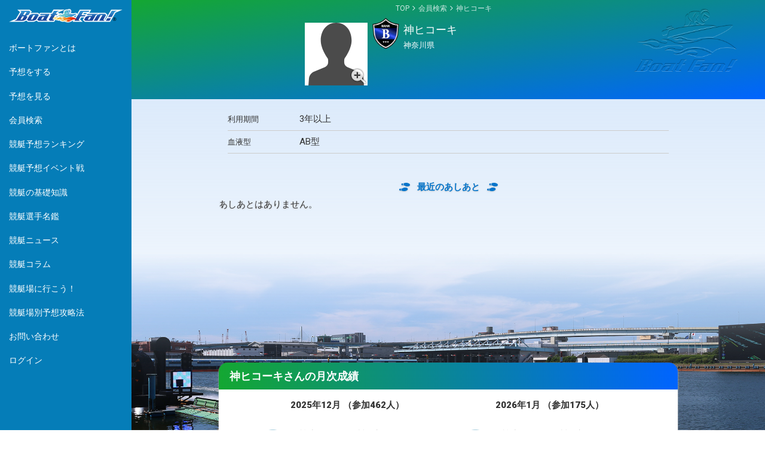

--- FILE ---
content_type: text/html; charset=UTF-8
request_url: https://boat-fan.jp/user/page/?uid=346428
body_size: 7694
content:
<!DOCTYPE html>
<html lang="ja">
<head>
	<link rel="canonical" href="https://boat-fan.jp/user/page/?uid=346428">
	<meta charset="UTF-8">
	<title>神ヒコーキさんの競艇予想成績とプロフィール｜BoatFan!</title>
	<meta name="description" content="ボートファン会員「神ヒコーキ」さんの情報ページです。こちらで成績を確認したり、メッセージを送ることができます。アクセスすることで足跡がつきます。">
	<meta name="viewport" content="width=device-width, user-scalable=no, maximum-scale=1, initial-scale=1">
	<script async src="https://pagead2.googlesyndication.com/pagead/js/adsbygoogle.js?client=ca-pub-4816572431971990"
     crossorigin="anonymous"></script>
	<!-- Global site tag (gtag.js) - Google Analytics -->
	<script async src="https://www.googletagmanager.com/gtag/js?id=G-DBK4MDHVX2"></script>
	<script>
	  window.dataLayer = window.dataLayer || [];
	  function gtag(){dataLayer.push(arguments);}
	  gtag('js', new Date());

	  gtag('config', 'G-DBK4MDHVX2');
	</script>
	<meta http-equiv="expires" content="0">
	<meta http-equiv="X-UA-Compatible" content="IE=edge">
<!--	<meta property="og:image" content="https://boat-fan.jp/_common/img/ogp_211001.jpg"> -->
	<meta property="og:url" content="https://boat-fan.jp/">
	<meta name="format-detection" content="telephone=no">
	<meta name="twitter:card" content="summary_large_image">
	<meta property="og:site_name" content="神ヒコーキさんの競艇予想成績とプロフィール｜BoatFan!">
	<meta property="mixi:title" content="神ヒコーキさんの競艇予想成績とプロフィール｜BoatFan!">
	<meta property="og:title" content="神ヒコーキさんの競艇予想成績とプロフィール｜BoatFan!">
	<meta property="og:description" content="ボートファン会員「神ヒコーキ」さんの情報ページです。こちらで成績を確認したり、メッセージを送ることができます。アクセスすることで足跡がつきます。">
	<link rel="shortcut icon" href="https://boat-fan.jp/_common/img/favicon.ico" type="_common/img/vnd.microsoft.icon">
	<link rel="icon" href="https://boat-fan.jp/_common/img/favicon.ico" type="_common/img/vnd.microsoft.icon">
	<link rel="stylesheet" href="https://boat-fan.jp/_common/css/common.css?26010354">
	<script async src="https://pagead2.googlesyndication.com/pagead/js/adsbygoogle.js?client=ca-pub-4816572431971990"
	crossorigin="anonymous"></script>
	<link rel="preconnect" href="https://fonts.googleapis.com">
	<link rel="preconnect" href="https://fonts.gstatic.com" crossorigin>
	<link href="https://fonts.googleapis.com/css2?family=Roboto:ital,wght@0,400;0,700;0,900;1,400;1,700;1,900&display=swap" rel="stylesheet">	<link rel="stylesheet" href="https://boat-fan.jp/_common/css/profile.css??26010354">
	<script type="text/javascript" src="https://www.gstatic.com/charts/loader.js"></script>
	<link rel="stylesheet" type="text/css" href="//cdn.jsdelivr.net/npm/slick-carousel@1.8.1/slick/slick.css"/>
</head>
<body class="profile">
<div class="wrap">
<header>
<figure>
  <a href="https://boat-fan.jp/">
    <img src="https://boat-fan.jp/_common/img/logo_flat.svg" alt="BoatFan!ロゴ" width="300" height="37">
  </a>
</figure>
<div class="header_buttons">
  <div id="backBtn" onclick="javascript:window.history.back(-1);return false;"></div>
  <div id="menuBtn" onclick="openMenu();"></div>
</div>
<nav>
	<div onclick="openMenu();"><i class="far fa-times-square" aria-hidden="true"></i></div>
	<ul>
      			<li>
        <a href="https://boat-fan.jp/play/">
          ボートファンとは
        </a>
      </li>
      
      <li>
        <a href="https://boat-fan.jp/bet/">
          予想をする
        </a>
      </li>
      <li>
        <a href="https://boat-fan.jp/race/">
          予想を見る
        </a>
      </li>

      
      <li>
        <a href="https://boat-fan.jp/user/">
          会員検索
        </a>
      </li>
              
      <li><a href="https://boat-fan.jp/ranking/">競艇予想ランキング</a></li>
      <li><a href="https://boat-fan.jp/event/">競艇予想イベント戦</a></li>
      <li><a href="https://boat-fan.jp/basic/">競艇の基礎知識</a></li>
      <li><a href="https://boat-fan.jp/racer/">競艇選手名鑑</a></li>
      <li><a href="https://boat-fan.jp/news/">競艇ニュース</a></li>
      <li><a href="https://boat-fan.jp/column/">競艇コラム</a></li>
      <li><a href="https://boat-fan.jp/stadium/">競艇場に行こう！</a></li>
      <li><a href="https://boat-fan.jp/howto/">競艇場別予想攻略法</a></li>
      <li><a href="https://boat-fan.jp/inquiry/">お問い合わせ</a></li>
      			<li><a href="https://boat-fan.jp/login/">ログイン</a></li>
      	</ul>
</nav>
</header>
<main>
	<div class="pagetop">
		<div class="breadcrumb">
			<ul class="clearfix" itemscopeitemtype="http://schema.org/BreadcrumbList">
				<li itemprop="itemListElement" itemscope itemtype="http://schema.org/ListItem">
					<a href="https://boat-fan.jp/" itemprop="item">
						<span itemprop="name">TOP</span>
					</a><meta itemprop="position" content="1">
				</li>
				<li itemprop="itemListElement" itemscope itemtype="http://schema.org/ListItem">
					<a href="https://boat-fan.jp/user/" itemprop="item">
						<span itemprop="name">会員検索</span>
					</a><meta itemprop="position" content="2">
				</li>

				<li itemprop="itemListElement" itemscope itemtype="http://schema.org/ListItem">
					<a href="https://boat-fan.jp/user/page/?uid=346428" itemprop="item">
						<span itemprop="name">神ヒコーキ</span>
					</a><meta itemprop="position" content="3">
				</li>
			</ul>
		</div>
						<div class="profile_top">
			<figure class="profile_photo lazy zoom_thumbnail">
				<img data-src="https://boat-fan.jp/_common/img/human.svg" alt="">			</figure>
			<div class="userrank-6">
				<h1>
					神ヒコーキ				</h1>
									<p class="pagetop_spec">
						<span>神奈川県</span>
					</p>
							</div>
					</div>
					</div>
<article>

		
			<dl class="profile_spec">
							<div>
				<dt>利用期間</dt>
				<dd>3年以上</dd>
			</div>
																									<div>
				<dt>血液型</dt>
				<dd>AB型</dd>
			</div>
						</dl>
	
		<nav class="profile_sns">
												</nav>
	
	<section class="profile_footstamp">
		<h2>最近のあしあと</h2>
		<div>
		<p class="alertmes">あしあとはありません。</p>
		</div>
	</section>

	<div class="document_adspace">
		<script async src="https://pagead2.googlesyndication.com/pagead/js/adsbygoogle.js?client=ca-pub-4816572431971990"
			crossorigin="anonymous"></script>
		<ins class="adsbygoogle"
			style="display:block"
			data-ad-format="fluid"
			data-ad-layout-key="-fb+5w+4e-db+86"
			data-ad-client="ca-pub-4816572431971990"
			data-ad-slot="5046723489"></ins>
		<script>
			(adsbygoogle = window.adsbygoogle || []).push({});
		</script>
	</div>

	<section>
		<h2>神ヒコーキさんの月次成績</h2>
		<div id="userScore" class="profile_result">
		<div>
<dl class="slide">
	<div>
		<dt>
			2025年2月			<span>（参加357人）</span>
		</dt>
		<dd>
					<figure >
									<img src="https://boat-fan.jp/_common/img/rank_4.png" alt="4級">
							</figure>
			<table>
				<tbody>
					<tr>
						<th>戦績</th>
						<td>
							49戦
							11勝
						</td>
					</tr>
					<tr>
						<th>的中率</th>
						<td>
							22.5％
						</td>
					</tr>
					<tr>
						<th>回収率</th>
						<td>
							54.2％
						</td>
					</tr>
					<tr>
						<th>総合スコア</th>
						<td>
															1.34（207位）
													</td>
					</tr>
				</tbody>
			</table>
				</dd>
	</div>
	<div>
		<dt>
			2025年3月			<span>（参加364人）</span>
		</dt>
		<dd>
					<figure >
									<img src="https://boat-fan.jp/_common/img/rank_6.png" alt="6級">
							</figure>
			<table>
				<tbody>
					<tr>
						<th>戦績</th>
						<td>
							55戦
							22勝
						</td>
					</tr>
					<tr>
						<th>的中率</th>
						<td>
							40.0％
						</td>
					</tr>
					<tr>
						<th>回収率</th>
						<td>
							95.7％
						</td>
					</tr>
					<tr>
						<th>総合スコア</th>
						<td>
															8.43（83位）
													</td>
					</tr>
				</tbody>
			</table>
				</dd>
	</div>
	<div>
		<dt>
			2025年4月			<span>（参加356人）</span>
		</dt>
		<dd>
					<figure >
									<img src="https://boat-fan.jp/_common/img/rank_5.png" alt="5級">
							</figure>
			<table>
				<tbody>
					<tr>
						<th>戦績</th>
						<td>
							48戦
							18勝
						</td>
					</tr>
					<tr>
						<th>的中率</th>
						<td>
							37.5％
						</td>
					</tr>
					<tr>
						<th>回収率</th>
						<td>
							61.9％
						</td>
					</tr>
					<tr>
						<th>総合スコア</th>
						<td>
															4.18（107位）
													</td>
					</tr>
				</tbody>
			</table>
				</dd>
	</div>
	<div>
		<dt>
			2025年5月			<span>（参加461人）</span>
		</dt>
		<dd>
					<figure>
				<img class="norank" src="https://boat-fan.jp/_common/img/rank_norank.png" alt="ランク無し">
			</figure>
			<table>
				<tbody>
					<tr>
						<th>戦績</th>
						<td>0戦0勝</td>
					</tr>
					<tr>
						<th>的中率</th>
						<td><i class="fa-light fa-dash"></i></td>
					</tr>
					<tr>
						<th>回収率</th>
						<td><i class="fa-light fa-dash"></i></td>
					</tr>
					<tr>
						<th>総合スコア</th>
						<td><i class="fa-light fa-dash"></i></td>
					</tr>
				</tbody>
			</table>
				</dd>
	</div>
	<div>
		<dt>
			2025年6月			<span>（参加372人）</span>
		</dt>
		<dd>
					<figure >
									<img src="https://boat-fan.jp/_common/img/rank_5.png" alt="5級">
							</figure>
			<table>
				<tbody>
					<tr>
						<th>戦績</th>
						<td>
							32戦
							10勝
						</td>
					</tr>
					<tr>
						<th>的中率</th>
						<td>
							31.3％
						</td>
					</tr>
					<tr>
						<th>回収率</th>
						<td>
							68.2％
						</td>
					</tr>
					<tr>
						<th>総合スコア</th>
						<td>
															2.13（147位）
													</td>
					</tr>
				</tbody>
			</table>
				</dd>
	</div>
	<div>
		<dt>
			2025年7月			<span>（参加450人）</span>
		</dt>
		<dd>
					<figure >
									<img src="https://boat-fan.jp/_common/img/rank_6.png" alt="6級">
							</figure>
			<table>
				<tbody>
					<tr>
						<th>戦績</th>
						<td>
							60戦
							27勝
						</td>
					</tr>
					<tr>
						<th>的中率</th>
						<td>
							45.0％
						</td>
					</tr>
					<tr>
						<th>回収率</th>
						<td>
							83.9％
						</td>
					</tr>
					<tr>
						<th>総合スコア</th>
						<td>
															10.2（60位）
													</td>
					</tr>
				</tbody>
			</table>
				</dd>
	</div>
	<div>
		<dt>
			2025年8月			<span>（参加388人）</span>
		</dt>
		<dd>
					<figure >
									<img src="https://boat-fan.jp/_common/img/rank_6.png" alt="6級">
							</figure>
			<table>
				<tbody>
					<tr>
						<th>戦績</th>
						<td>
							59戦
							23勝
						</td>
					</tr>
					<tr>
						<th>的中率</th>
						<td>
							39.0％
						</td>
					</tr>
					<tr>
						<th>回収率</th>
						<td>
							93.6％
						</td>
					</tr>
					<tr>
						<th>総合スコア</th>
						<td>
															8.39（79位）
													</td>
					</tr>
				</tbody>
			</table>
				</dd>
	</div>
	<div>
		<dt>
			2025年9月			<span>（参加380人）</span>
		</dt>
		<dd>
					<figure>
				<img class="norank" src="https://boat-fan.jp/_common/img/rank_norank.png" alt="ランク無し">
			</figure>
			<table>
				<tbody>
					<tr>
						<th>戦績</th>
						<td>0戦0勝</td>
					</tr>
					<tr>
						<th>的中率</th>
						<td><i class="fa-light fa-dash"></i></td>
					</tr>
					<tr>
						<th>回収率</th>
						<td><i class="fa-light fa-dash"></i></td>
					</tr>
					<tr>
						<th>総合スコア</th>
						<td><i class="fa-light fa-dash"></i></td>
					</tr>
				</tbody>
			</table>
				</dd>
	</div>
	<div>
		<dt>
			2025年10月			<span>（参加348人）</span>
		</dt>
		<dd>
					<figure>
				<img class="norank" src="https://boat-fan.jp/_common/img/rank_norank.png" alt="ランク無し">
			</figure>
			<table>
				<tbody>
					<tr>
						<th>戦績</th>
						<td>0戦0勝</td>
					</tr>
					<tr>
						<th>的中率</th>
						<td><i class="fa-light fa-dash"></i></td>
					</tr>
					<tr>
						<th>回収率</th>
						<td><i class="fa-light fa-dash"></i></td>
					</tr>
					<tr>
						<th>総合スコア</th>
						<td><i class="fa-light fa-dash"></i></td>
					</tr>
				</tbody>
			</table>
				</dd>
	</div>
	<div>
		<dt>
			2025年11月			<span>（参加347人）</span>
		</dt>
		<dd>
					<figure>
				<img class="norank" src="https://boat-fan.jp/_common/img/rank_norank.png" alt="ランク無し">
			</figure>
			<table>
				<tbody>
					<tr>
						<th>戦績</th>
						<td>0戦0勝</td>
					</tr>
					<tr>
						<th>的中率</th>
						<td><i class="fa-light fa-dash"></i></td>
					</tr>
					<tr>
						<th>回収率</th>
						<td><i class="fa-light fa-dash"></i></td>
					</tr>
					<tr>
						<th>総合スコア</th>
						<td><i class="fa-light fa-dash"></i></td>
					</tr>
				</tbody>
			</table>
				</dd>
	</div>
	<div>
		<dt>
			2025年12月			<span>（参加462人）</span>
		</dt>
		<dd>
					<figure>
				<img class="norank" src="https://boat-fan.jp/_common/img/rank_norank.png" alt="ランク無し">
			</figure>
			<table>
				<tbody>
					<tr>
						<th>戦績</th>
						<td>0戦0勝</td>
					</tr>
					<tr>
						<th>的中率</th>
						<td><i class="fa-light fa-dash"></i></td>
					</tr>
					<tr>
						<th>回収率</th>
						<td><i class="fa-light fa-dash"></i></td>
					</tr>
					<tr>
						<th>総合スコア</th>
						<td><i class="fa-light fa-dash"></i></td>
					</tr>
				</tbody>
			</table>
				</dd>
	</div>
	<div>
		<dt>
			2026年1月			<span>（参加175人）</span>
		</dt>
		<dd>
					<figure>
				<img class="norank" src="https://boat-fan.jp/_common/img/rank_norank.png" alt="ランク無し">
			</figure>
			<table>
				<tbody>
					<tr>
						<th>戦績</th>
						<td>0戦0勝</td>
					</tr>
					<tr>
						<th>的中率</th>
						<td><i class="fa-light fa-dash"></i></td>
					</tr>
					<tr>
						<th>回収率</th>
						<td><i class="fa-light fa-dash"></i></td>
					</tr>
					<tr>
						<th>総合スコア</th>
						<td><i class="fa-light fa-dash"></i></td>
					</tr>
				</tbody>
			</table>
				</dd>
	</div>
</dl>
<p class="fs-ss ta-c mv-1">※総合スコア ＝ 的中数（最大値100） × 的中率 × 回収率</p>
<h3>ランキング推移</h3>
<div id="chart_div" class="mv-1" style="height:210px;"></div>

<script type="text/javascript">
	google.charts.load('current', {'packages':['corechart']});
	google.charts.setOnLoadCallback(drawChart);

	function drawChart() {
		var data = google.visualization.arrayToDataTable([
			['Month', 'Rank'],
			['2月',207],['3月',83],['4月',107],['5月',500],['6月',147],['7月',60],['8月',79],['9月',500],['10月',500],['11月',500],['12月',500],['1月',500]		]);

		var options = {
			legend: 'none',
			vAxis: {
				title: 'ランキング順位',
				direction:-1, // Y軸を逆方向にする
				minValue:0,
				maxValue:300,
				baselineColor: "transparent",
				ticks: [1, 100, 200,300,400,500]
			},
			pointSize: 5,
			chartArea:	{
				left:'10%',
				top:10,
				width:'100%',
				height:'80%'
			},
		};

		var chart = new google.visualization.LineChart(document.getElementById('chart_div'));
		chart.draw(data, options);
	}
</script>
		</div>
	</section>

	<div class="document_adspace">
		<script async src="https://pagead2.googlesyndication.com/pagead/js/adsbygoogle.js?client=ca-pub-4816572431971990"
			crossorigin="anonymous"></script>
		<ins class="adsbygoogle"
			style="display:block"
			data-ad-format="fluid"
			data-ad-layout-key="-fb+5w+4e-db+86"
			data-ad-client="ca-pub-4816572431971990"
			data-ad-slot="5046723489"></ins>
		<script>
			(adsbygoogle = window.adsbygoogle || []).push({});
		</script>
	</div>

	<section>
		<h2>神ヒコーキさんの予想成績と傾向（直近180日）</h2>
		<div>
			<div class="user_trend">
		<p class="alertmes">投稿された予想はありません。</p>			</div>
		<h3>予想買い目傾向</h3>
<dl class="profile_tiptrend">
	<div>
		<dt>
			<span>1着<br>予想</span>
			<div id="piechart0"></div>
		</dt>
		<dd>
			<p>
				<span class="boat-1">1</span>
				64.3％
			</p>
			<p>
				<span class="boat-2">2</span>
				17.9％
			</p>
			<p>
				<span class="boat-3">3</span>
				12.1％
			</p>
			<p>
				<span class="boat-4">4</span>
				2.6％
			</p>
			<p>
				<span class="boat-5">5</span>
				2.5％
			</p>
			<p>
				<span class="boat-6">6</span>
				0.6％
			</p>
		</dd>
	</div>
	<div>
		<dt>
			<span>2着<br>予想</span>
			<div id="piechart1"></div>
		</dt>
		<dd>
			<p>
				<span class="boat-1">1</span>
				18.3％
			</p>
			<p>
				<span class="boat-2">2</span>
				29.1％
			</p>
			<p>
				<span class="boat-3">3</span>
				25.2％
			</p>
			<p>
				<span class="boat-4">4</span>
				12.3％
			</p>
			<p>
				<span class="boat-5">5</span>
				9.4％
			</p>
			<p>
				<span class="boat-6">6</span>
				5.8％
			</p>
		</dd>
	</div>
	<div>
		<dt>
			<span>3着<br>予想</span>
			<div id="piechart2"></div>
		</dt>
		<dd>
			<p>
				<span class="boat-1">1</span>
				6.0％
			</p>
			<p>
				<span class="boat-2">2</span>
				18.7％
			</p>
			<p>
				<span class="boat-3">3</span>
				21.3％
			</p>
			<p>
				<span class="boat-4">4</span>
				23.3％
			</p>
			<p>
				<span class="boat-5">5</span>
				20.7％
			</p>
			<p>
				<span class="boat-6">6</span>
				10.0％
			</p>
		</dd>
	</div>
</dl>

<script type="text/javascript" src="https://www.gstatic.com/charts/loader.js"></script>
<script type="text/javascript">
	arrData =	 [
	 ['piechart0',[
		 	['boat', 'number'],
			['1号艇',419 ],
			['2号艇',117 ],
			['3号艇',79 ],
			['4号艇',17 ],
			['5号艇',16 ],
			['6号艇',4 ],
 		]
	 ],
	 ['piechart1',[
		 ['boat', 'number'],
			['1号艇',119 ],
			['2号艇',190 ],
			['3号艇',164 ],
			['4号艇',80 ],
			['5号艇',61 ],
			['6号艇',38 ],
 		]
	],
	 ['piechart2',[
		 ['boat', 'number'],
			['1号艇',39 ],
			['2号艇',122 ],
			['3号艇',139 ],
			['4号艇',152 ],
			['5号艇',135 ],
			['6号艇',65 ],
			]
	 ]
  ];

	google.charts.load('current', {'packages':['corechart']});
	google.charts.setOnLoadCallback(drawChart);

	var arrChart = [];

	function drawChart() {
		for (var idx in arrData) {
			var data = google.visualization.arrayToDataTable(arrData[idx][1]);
			var options = {
				pieHole: 0.5,
				colors:[
					"#f0f0f0","#333","#f44336","#2196f3","#ffc107","#4caf50"
				],
				chartArea:	{
					left:0,
					top:0,
					width:'100%',
					height:'100%'
				},
				pieSliceText: 'none',
				pieSliceTextStyle: {color:'#000'},
				legend: { position: 'none'}       // 凡例
			};
			chart = new google.visualization.PieChart(document.getElementById(arrData[idx][0]));
	    arrChart.push(chart);
	    arrChart[idx].draw(data, options);
		}
	}


</script>
		</div>
	</section>

	<div class="document_adspace">
		<script async src="https://pagead2.googlesyndication.com/pagead/js/adsbygoogle.js?client=ca-pub-4816572431971990"
			crossorigin="anonymous"></script>
		<ins class="adsbygoogle"
			style="display:block"
			data-ad-format="fluid"
			data-ad-layout-key="-fb+5w+4e-db+86"
			data-ad-client="ca-pub-4816572431971990"
			data-ad-slot="5046723489"></ins>
		<script>
			(adsbygoogle = window.adsbygoogle || []).push({});
		</script>
	</div>

	<section>
	<h2>会場別成績（直近1年間）</h2>
	<div>
	
<table class="stadium">
	<thead>
		<tr>
			<th>会場</th>
			<td>予想数</td>
			<td>的中率</td>
			<td>回収率</td>
		</tr>
	</thead>
	<tbody>
		<tr>
			<th>桐生</th>
			<td>
							<div style="width:82.142857142857%">
											23									</div>
							</td>
			<td>
							<div style="width:30.43%">30.4%</div>
						</td>
			<td>
							<div style="width:71.552%">89.4%</div>
						</td>
		</tr>
			<tr>
			<th>戸田</th>
			<td>
							<div style="width:64.285714285714%">
											18									</div>
							</td>
			<td>
							<div style="width:44.44%">44.4%</div>
						</td>
			<td>
							<div style="width:102.408%">128.0%</div>
						</td>
		</tr>
			<tr>
			<th>江戸川</th>
			<td>
							<div style="width:50%">
											14									</div>
							</td>
			<td>
							<div style="width:28.57%">28.6%</div>
						</td>
			<td>
							<div style="width:28.032%">35.0%</div>
						</td>
		</tr>
			<tr>
			<th>平和島</th>
			<td>
							<div style="width:82.142857142857%">
											23									</div>
							</td>
			<td>
							<div style="width:43.48%">43.5%</div>
						</td>
			<td>
							<div style="width:66.76%">83.5%</div>
						</td>
		</tr>
			<tr>
			<th>多摩川</th>
			<td>
							<div style="width:42.857142857143%">
											12									</div>
							</td>
			<td>
							<div style="width:66.67%">66.7%</div>
						</td>
			<td>
							<div style="width:107.928%">134.9%</div>
						</td>
		</tr>
			<tr>
			<th>浜名湖</th>
			<td>
							<div style="width:60.714285714286%">
											17									</div>
							</td>
			<td>
							<div style="width:29.41%">29.4%</div>
						</td>
			<td>
							<div style="width:57.352%">71.7%</div>
						</td>
		</tr>
			<tr>
			<th>蒲郡</th>
			<td>
							<div style="width:92.857142857143%">
											26									</div>
							</td>
			<td>
							<div style="width:23.08%">23.1%</div>
						</td>
			<td>
							<div style="width:33.192%">41.5%</div>
						</td>
		</tr>
			<tr>
			<th>常滑</th>
			<td>
							<div style="width:32.142857142857%">
											9									</div>
							</td>
			<td>
							<div style="width:33.33%">33.3%</div>
						</td>
			<td>
							<div style="width:61.6%">77.0%</div>
						</td>
		</tr>
			<tr>
			<th>津</th>
			<td>
							<div style="width:67.857142857143%">
											19									</div>
							</td>
			<td>
							<div style="width:31.58%">31.6%</div>
						</td>
			<td>
							<div style="width:39.872%">49.8%</div>
						</td>
		</tr>
			<tr>
			<th>三国</th>
			<td>
							<div style="width:39.285714285714%">
											11									</div>
							</td>
			<td>
							<div style="width:27.27%">27.3%</div>
						</td>
			<td>
							<div style="width:69.648%">87.1%</div>
						</td>
		</tr>
			<tr>
			<th>びわこ</th>
			<td>
							<div style="width:28.571428571429%">
											8									</div>
							</td>
			<td>
							<div style="width:50%">50.0%</div>
						</td>
			<td>
							<div style="width:64.88%">81.1%</div>
						</td>
		</tr>
			<tr>
			<th>住之江</th>
			<td>
							<div style="width:89.285714285714%">
											25									</div>
							</td>
			<td>
							<div style="width:28%">28.0%</div>
						</td>
			<td>
							<div style="width:46.688%">58.4%</div>
						</td>
		</tr>
			<tr>
			<th>尼崎</th>
			<td>
							<div style="width:46.428571428571%">
											13									</div>
							</td>
			<td>
							<div style="width:61.54%">61.5%</div>
						</td>
			<td>
							<div style="width:83.136%">103.9%</div>
						</td>
		</tr>
			<tr>
			<th>鳴門</th>
			<td>
							<div style="width:17.857142857143%">
											5									</div>
							</td>
			<td>
							<div style="width:20%">20.0%</div>
						</td>
			<td>
							<div style="width:44.744%">55.9%</div>
						</td>
		</tr>
			<tr>
			<th>丸亀</th>
			<td>
							<div style="width:50%">
											14									</div>
							</td>
			<td>
							<div style="width:35.71%">35.7%</div>
						</td>
			<td>
							<div style="width:37.184%">46.5%</div>
						</td>
		</tr>
			<tr>
			<th>児島</th>
			<td>
							<div style="width:32.142857142857%">
											9									</div>
							</td>
			<td>
							<div style="width:0%">0.0%</div>
						</td>
			<td>
							<div style="width:0%">0.0%</div>
						</td>
		</tr>
			<tr>
			<th>宮島</th>
			<td>
							<div style="width:50%">
											14									</div>
							</td>
			<td>
							<div style="width:57.14%">57.1%</div>
						</td>
			<td>
							<div style="width:138.304%">172.9%</div>
						</td>
		</tr>
			<tr>
			<th>徳山</th>
			<td>
							<div style="width:57.142857142857%">
											16									</div>
							</td>
			<td>
							<div style="width:43.75%">43.8%</div>
						</td>
			<td>
							<div style="width:70.392%">88.0%</div>
						</td>
		</tr>
			<tr>
			<th>下関</th>
			<td>
							<div style="width:60.714285714286%">
											17									</div>
							</td>
			<td>
							<div style="width:35.29%">35.3%</div>
						</td>
			<td>
							<div style="width:61.736%">77.2%</div>
						</td>
		</tr>
			<tr>
			<th>若松</th>
			<td>
							<div style="width:100%">
											28									</div>
							</td>
			<td>
							<div style="width:42.86%">42.9%</div>
						</td>
			<td>
							<div style="width:62.424%">78.0%</div>
						</td>
		</tr>
			<tr>
			<th>芦屋</th>
			<td>
							<div style="width:25%">
											7									</div>
							</td>
			<td>
							<div style="width:42.86%">42.9%</div>
						</td>
			<td>
							<div style="width:52.968%">66.2%</div>
						</td>
		</tr>
			<tr>
			<th>福岡</th>
			<td>
							<div style="width:42.857142857143%">
											12									</div>
							</td>
			<td>
							<div style="width:58.33%">58.3%</div>
						</td>
			<td>
							<div style="width:67.32%">84.2%</div>
						</td>
		</tr>
			<tr>
			<th>唐津</th>
			<td>
							<div style="width:60.714285714286%">
											17									</div>
							</td>
			<td>
							<div style="width:17.65%">17.7%</div>
						</td>
			<td>
							<div style="width:70.128%">87.7%</div>
						</td>
		</tr>
			<tr>
			<th>大村</th>
			<td>
							<div style="width:46.428571428571%">
											13									</div>
							</td>
			<td>
							<div style="width:38.46%">38.5%</div>
						</td>
			<td>
							<div style="width:63.928%">79.9%</div>
						</td>
		</tr>
	</tbody>
</table>

<style>

.stadium	{
}

table.stadium tr > * {
	padding: 0.2em 0.2em;
	border-width: 0 0 1px 0;
	line-height: 1.2;
	font-size: .8rem;
}

.stadium th {
	width: 5em;
	font-weight: normal;
	background-color: transparent;
	text-align: left;
}

.stadium thead th {

}

.stadium td{
	white-space: nowrap;
	padding-right:.5em;
}

.stadium td > div {
	font-weight: 900;
}

.stadium td:nth-of-type(1) > div {
	background-color: #4fc3f7;
}

.stadium td:nth-of-type(2) > div {
	background-color: #ef9a9a;
}

.stadium td:nth-of-type(3) > div {
	background-color: #aed581;
	max-width: 100%;
}



</style>
	</div>
	</section>

	
	<section class="profile_today">
	<h2>神ヒコーキさんの今日の予想</h2>
	<div>
				<p class="alertmes">今日の予想は投稿されていません。</p>
		</div>
	</section>

	<div class="document_adspace">
		<script async src="https://pagead2.googlesyndication.com/pagead/js/adsbygoogle.js?client=ca-pub-4816572431971990"
			crossorigin="anonymous"></script>
		<ins class="adsbygoogle"
			style="display:block"
			data-ad-format="fluid"
			data-ad-layout-key="-fb+5w+4e-db+86"
			data-ad-client="ca-pub-4816572431971990"
			data-ad-slot="5046723489"></ins>
		<script>
			(adsbygoogle = window.adsbygoogle || []).push({});
		</script>
	</div>

	<section class="profile_past">
	<h2>神ヒコーキさんの過去1ヶ月の予想</h2>
	<div>
			<p class="alertmes pa-1">投稿された予想はありません。
		</div>
	</section>
	<aside id="dialog_alert" class="dialog">
	<div>
		<h2>会員登録が必要です</h2>
		<div>
			<p>
				Aランク以上の予想は会員様のみ公開です。<br>
				こちらから会員登録（無料）をお願いいたします。
			</p>
			<div class="btnArea mv-1">
				<a class="btn" href="https://boat-fan.jp/">会員登録（無料）</a>
			</div>

			<div>
				<a class="btn btn-mini" href="javascript:openDialog('_alert');">閉じる</a>
			</div>
		</div>
	</div>
</aside>


</article>
</main>

	<footer class="">

	<div class="regarea">
	<ul>
		<li>無料で<br>遊べる</li>
		<li>毎日<br>できる</li>
	</ul>
	<figure>
		<img src="https://boat-fan.jp/_common/img/logo.svg" alt="BoatFan!">
		<figcaption><img src="https://boat-fan.jp/_common/img/logo_jp.svg" alt="ボートファン"></figcaption>
	</figure>

	<p>＼LINEお友だち登録でOK／</p>
	<div class="regarea_btn">

		<a class="btn" href="https://liff.line.me/2005898794-rX8qqXBd?code=none">
			会員登録はこちらから
		</a>
		<ul class="regarea_notice">
		<li>ご利用者様の個人情報は取得いたしません。</li>
		<li>ご利用者様のLINEには一切投稿されません。</li>
		<li><a href="https://boat-fan.jp/terms/">利用規約</a>とメッセージ配信にご了承の上お手続きください。</li>
	</ul>
		</div>
	<div class="linkArea">
		<a href="https://boat-fan.jp/play/">
			ボートファンってなぁに？
		</a>
	</div>

</div>
	<div>
	<div class="document_adspace"><script async src="https://pagead2.googlesyndication.com/pagead/js/adsbygoogle.js"></script>
	<ins class="adsbygoogle"
	     style="display:block; text-align:center;"
	     data-ad-layout="in-article"
	     data-ad-format="fluid"
	     data-ad-client="ca-pub-4816572431971990"
	     data-ad-slot="7172621317"></ins>
	<script>
	     (adsbygoogle = window.adsbygoogle || []).push({});
	</script></div>

		<nav>
			<ul>
		        <li><a href="https://boat-fan.jp/">サイトTOP</a></li>
		        <li><a href="https://boat-fan.jp/inquiry/">お問い合わせ</a></li>
		        <li><a href="https://boat-fan.jp/terms/">ご利用規約</a></li>
		        <li><a href="https://boat-fan.jp/company/">運営者情報</a></li>
		        <li><a href="https://boat-fan.jp/privacy/">プライバシーポリシー</a></li>
			</ul>
		</nav>
		<ul class="footer_notice">
			<li>モーターボート競走法により、20歳未満の未成年者は舟券を購入し、又は譲り受ける事は禁止されております。</li>
			<li>競艇（ボートレース）はギャンブルです。舟券の購入は個人の責任において行ってください。</li>
		</ul>
		
		<p class="footer_copyright">
			Copyright © BoatFan! / OZ NETWORK INC.<br>
			All Rights Reserved.
		</p>
	</div>
</footer>

<aside class="footerNav">
	<ul>
		<li>
			<a class="icon_pencil-white" href="https://boat-fan.jp/bet/">
				予想をする
			</a>
		</li>
		<li>
			<a class="icon_eye-white" href="https://boat-fan.jp/race/">
				予想を見る
			</a>
		</li>
		<li>
					<a class="icon_chart-white" href="https://boat-fan.jp/login/">
				自分の成績
			</a>
				</li>
		<li>
			<a class="icon_trophy-white" href="https://boat-fan.jp/event/">
				イベント戦
			</a>
		</li>
		<li>
			<a class="icon_ranking-white" href="https://boat-fan.jp/ranking/">
				ランキング
			</a>
		</li>
	</ul>
</aside>

<aside id="topBtn" onclick="goTop();" class=""></aside>


<aside id="loading" class="loading">
<img src="https://boat-fan.jp/_common/img/spinner.svg" alt="loading">
</aside>

<div id="imgarea"><figure><img id="#zoonImg"></figure></div>

<script type="text/javascript" src="https://boat-fan.jp/_common/js/jquery.js"></script>
<script type="text/javascript" src="https://boat-fan.jp/_common/js/script.js?26010354"></script>
<script type="text/javascript" src="https://boat-fan.jp/_common/js/jquery.waypoints.js"></script>
<script src="https://kit.fontawesome.com/47408e9d24.js" crossorigin="anonymous"></script>

<script>

</script>
<script type="text/javascript" src="//cdn.jsdelivr.net/npm/slick-carousel@1.8.1/slick/slick.min.js"></script>

</div><!--/wrap-->
<script>


function slide(direction)	{
	$("#slideBtnRight, #slideBtnLeft").show() //両方表示させる
	var slide = $(".slide").attr("data-slide") *1;	//何枚目表示かを取得
	var tileCount = $(".slide > *").length; //スライドの数
	var tileWidth = $(".slide > *:first-of-type").width(); //スライドの幅
	var pos = ( slide = slide + direction*1 ) * tileWidth; // 移動ピクセル
	$(".slide").css("transform","translateX("+pos+"px)"); //移動
	$(".slide").attr("data-slide", slide);//アクティブスライドの変更
	if ( slide == 0 ){$("#slideBtnRight").hide(); } //0の時は右移動ボタンを消す
	if ( slide == tileCount-1 ){ $("#slideBtnLeft").hide(); } //最後の時は左移動ボタンを消す
}

$(".profile_past li dt").click(function(){
	$(this).next().toggleClass("open");
})

$(".profile_past h3").click(function(){
	$(this).next().toggleClass("open");
})

var slides = $(".slide > div").length -1;
$(".slide").slick({
	mobileFirst: true,
	infinite: false,
	autoplay: false,
	initialSlide: slides,
	arrows: true,
	dots: false,
	draggable: true,
	swipe: true,
  swipeToSlide: true,
	slidesToShow:1,
	responsive: [
		{
			breakpoint:744,
			settings:{
				slidesToShow:2,
			}
		}
	]
});


</script>

<style>

</style>

</body>
</html>


--- FILE ---
content_type: text/html; charset=utf-8
request_url: https://www.google.com/recaptcha/api2/aframe
body_size: 265
content:
<!DOCTYPE HTML><html><head><meta http-equiv="content-type" content="text/html; charset=UTF-8"></head><body><script nonce="fOboP2nkhOeVA72Igx4Ycg">/** Anti-fraud and anti-abuse applications only. See google.com/recaptcha */ try{var clients={'sodar':'https://pagead2.googlesyndication.com/pagead/sodar?'};window.addEventListener("message",function(a){try{if(a.source===window.parent){var b=JSON.parse(a.data);var c=clients[b['id']];if(c){var d=document.createElement('img');d.src=c+b['params']+'&rc='+(localStorage.getItem("rc::a")?sessionStorage.getItem("rc::b"):"");window.document.body.appendChild(d);sessionStorage.setItem("rc::e",parseInt(sessionStorage.getItem("rc::e")||0)+1);localStorage.setItem("rc::h",'1767419656161');}}}catch(b){}});window.parent.postMessage("_grecaptcha_ready", "*");}catch(b){}</script></body></html>

--- FILE ---
content_type: text/css
request_url: https://boat-fan.jp/_common/css/common.css?26010354
body_size: 11502
content:
@charset "UTF-8";
body,div,figure,form,dl,dt,dd,ul,ol,li,h1,h2,h3,h4,h5,h6,input,textarea,p,blockquote,th,td{margin:0;padding:0;word-wrap:break-word;word-break:break-all;}
*{@-webkit-box-sizing:border-box;-moz-box-sizing:border-box;-o-box-sizing:border-box;-ms-box-sizing:border-box;box-sizing:border-box;background-repeat: no-repeat;}
img{border:0;vertical-align:top;width:100%;line-height:1;height:auto;}
em{font-style:normal;font-weight:bold;font-size:1em;color:#333;}
ul{list-style:none;}
h1,h2,h3,h4,h5,h6{font-size:100%;font-weight:normal;}
p,li,dd{line-height:1.6;word-wrap:break-word;word-break:break-all;}
html,body{height:100%;min-height:100%;}
article{position:relative;}
body{overflow-x:hidden;}
i{font-style:normal;}
.ta-l{text-align:left;}
.ta-c{text-align:center;}
.ta-r{text-align:right;}
.lh-1{line-height:1;}
.lh-12{line-height:1.2;}
.lh-14{line-height:1.4;}
.lh-16{line-height:1.6;}
.mh-a{margin-right:auto;margin-left:auto;}
.mh-1{margin-right:1em;margin-left:1em;}
.mv-05{margin-top:.5em;margin-bottom:.5em;}
.mv-1{margin-top:1em;margin-bottom:1em;}
.mv-2{margin-top:2em;margin-bottom:2em;}
.mb-025{margin-bottom:0.25em;}
.mb-0{margin-bottom:0;}
.mb-05{margin-bottom:0.5em;}
.mb-1{margin-bottom:1em;}
.mb-2{margin-bottom:2em;}
.mb-0{margin-top:0;}
.mt-05{margin-top:0.5em;}
.mt-1{margin-top:1em;}
.mt-2{margin-top:2em;}
.mr-05{margin-right:0.5em;}
.mr-1{margin-right:1em;}
.pa-05{padding:0.5em;}
.pa-1{padding:1em;}
.pt-05{padding-top:0.5em;}
.pt-1{padding-top:1em;}
.pt-2{padding-top:2em;}
.pb-05{padding-bottom:0.5em;}
.pb-1{padding-bottom:1em;}
.pb-2{padding-bottom:2em;}
.ph-05{padding-right:0.5em;padding-left:0.5em;}
.ph-1{padding-right:1em;padding-left:1em;}
.pv-05{padding-top:0.5em;padding-bottom:0.5em;}
.pv-1{padding-top:1em;padding-bottom:1em;}
.pv-2{padding-top:2em;padding-bottom:2em;}
.pr-1{padding-right:1em;}
.pr-05{padding-right:0.5em;}
.pl-1{padding-left:1em;}
.pl-05{padding-left:0.5em;}
.opa-8{opacity:0.8}
.opa-7{opacity:0.7}
.opa-5{opacity:0.5}
.opa-3{opacity:0.3}
.table{display:table;width:100%;}
.table > *{display:table-cell;vertical-align:middle;}
.table-fixed{table-layout:fixed;}
.dsp-inline{display:inline-block;}
.dsp-block{display:block;}
.bold{font-weight:bold;}
.fw-3{font-weight:300;}
.fw-4{font-weight:400;}
.fw-5{font-weight:500;}
.fw-6{font-weight:600;}
.fw-7{font-weight:700;}
.fw-8{font-weight:800;}
.fs-xl{font-size:200%;}
.fs-lll{font-size:140%;}
.fs-ll{font-size:120%;}
.fs-l{font-size:110%;}
.fs-s{font-size:90%;}
.fs-ss{font-size:80%;}
.wdt-20{width:20%;}
.wdt-25{width:25%;}
.wdt-30{width:30%;}
.wdt-33{width:33.3333%;}
.wdt-48{width:48%;}
.wdt-50{width:50%;}
.wdt-60{width:60%;}
.wdt-70{width:70%;}
.wdt-80{width:80%;}
.wdt-90{width:90%;}
.wdt-100{width:100%;}
.wdt-10em{width:10em;}
.wdt-9em{width:9em;}
.wdt-8em{width:8em;}
.wdt-7em{width:7em;}
.wdt-6em{width:6em;}
.wdt-5em{width:5em;}
.wdt-4em{width:4em;}
.wdt-3em{width:3em;}
.wdt-2em{width:2em;}
.mwdt-150px{max-width:150px}
.mwdt-200px{max-width:200px}
.mwdt-300px{max-width:300px}
.mwdt-400px{max-width:400px}
.mwdt-500px{max-width:500px}
.mwdt-600px{max-width:600px}
.mwdt-700px{max-width:700px}
.mwdt-800px{max-width:800px}
.fl-l{float:left;}
.fl-r{float:right;}
.clearfix::after{
content:"";clear:both;display:block;
}

@media (min-width:768px){}
@media (min-width:1024px){}

html {
    font-size: 4vw;
}

body {
    font-family:
        "Roboto",
        "BIZ UDPGothic",
        "Helvetica Neue",
        Arial,
        "Hiragino Kaku Gothic ProN",
        "Hiragino Sans",
        Meiryo,
        sans-serif;
    font-size: 4vw;
    font-weight:500;
    color: #333;
    position: relative;
    -webkit-text-size-adjust: 100%;
	background-size: auto auto;
	background-image: repeating-linear-gradient(135deg, transparent, transparent 10px, #fcfcfc 11px, transparent 12px), linear-gradient(to bottom, #c6ecff, #fff);
    background-attachment: fixed;
	overflow-x: clip;
    -webkit-overflow-scrolling: touch;
}

p,dt,dd,li {line-height: 1.5;}

.wrap {
	position: relative;
	min-height: 100%;
}

.main {
	display: block;
}
/*--PARTS-------------*/

input[type="text"],
input[type="email"],
input[type="tel"],
input[type="password"],
input[type="search"],
input[type="number"],
textarea {
    width: 100%;
    display: block;
    padding: 0.75em;
    border: 1px #ccc solid;
    border-radius: 0.25em;
    font-size: 1em;
    font-family: inherit;
}

input[type="number"] {
    width: auto;
}


.select_wrap {
  overflow: hidden;
    border: 1px #ccc solid;
    /* padding: 0.75em; */
    display: block;
    border-radius: 0.25em;
    background-color: #fff;
    position: relative;
    z-index:0;
}

.select_wrap::after {
    font-family: "Font Awesome 6 Pro";
    font-weight: 400;
    content: "\f13a";
    display: block;
    position: absolute;
    z-index: 1;
    top: 50%;
    right: 0.5em;
    margin-top: -0.5em;
    line-height: 1
}

select {
    font-family: sans-serif;
    -webkit-appearance: none;
    -moz-appearance: none;
    appearance: none;
    background: none;
    width: 100%;
    border-radius: 0.25em;
    padding: 0.75em;
    font-size: 1em;
    position: relative;
    border: none;
    z-index: 3;
}

.select_wrap select {
    padding-right: 2em;
}

.form_checkbox li   {
    display: inline-block;
}

.form_checkbox input    {
    display: none;
}

.form_checkbox label    {
    display: inline-block;
    text-align: center;
    background-color: #ddd;
    padding: 0.5em 1em;
    border-radius: 0.2em;
    transition-duration:0.5s;
    -moz-transition-duration:0.5s;
    -webkit-transition-duration:0.5s;
    -o-transition-duration:0.5s;
    -ms-transition-duration:0.5s;
}

.form_checkbox input:checked + label {
	background-color: #057db8;
	color: #fff;
}

.form_enable {
}

.form_enable input[type="checkbox"] {
    display: none;
}

.form_enable input[type="checkbox"] ~ label {
	display: flex;
	align-items: center;
	margin: 1rem auto;
	justify-content: center;
}

.form_enable input[type="checkbox"] ~ label::before {
	content: "";
	display: inline-block;
	width: 1.2em;
	height: 1.2em;
	background: no-repeat url(../img/svg/checkbox_empty.svg) center/contain;
	margin-right: .25em;
}

.form_enable input[type="checkbox"]:checked ~ label::before {
    background-image:url(../img/svg/checkbox_checked.svg);
}

.form_enable input[type="checkbox"] ~ button {
	pointer-events: none;
	filter: grayscale(1) opacity(0.5);
}

.form_enable input[type="checkbox"]:checked ~ button {
    pointer-events: inherit;
    filter: none;
}


.form_inline > *    {
    display: inline-block;
    vertical-align: top;
}

.form_table {
    display:table;
    width: 100%;
}

.form_row {
    display: table-row;
}

.form_row > * {
    display: table-cell;
    vertical-align: top;
}

.form_row > label {
    padding-top: 1em;
    font-weight: bold;
    font-size: 90%;
}

.form_row > div > label {
    padding: 0 0.25em;
    line-height: 2.8;
}

.form_row > div {
    padding-bottom: 1em;
}

.form_table-forSP	{
	display: block;
}

.form_table-forSP .form_row	{
    display: block;
}

.form_table-forSP .form_row > *	{
	display: block;
}

.form_table-forSP .form_row > label	{
	margin-bottom: 0.5em;
}


ul.notice li {
  position: relative;
  line-height:1.6;
  padding-left:1.5em;
  margin: 1em 0;
}

ul.notice li::before {
  content:"※";
  position: absolute;
  top: 0;
  left: 0;
}

p.notice {
    position: relative;
    padding-left:1.5em;
  }
  
p.notice::before {
    content:"※";
    position: absolute;
    top: 0;
    left: 0;
}


.box {
    background-color: rgba(230,230,230,0.5);
    padding: 1em;
}

.attention	{
	display: table;
    margin: 1em auto;
    border: 1px #ff5722 solid;
    padding: 1em;
    color: #ff5722;
}

table {
    margin: 1rem auto;
  border-collapse: collapse;
  width: 100%;
	font-size: 1em;
}

table th,
table td {
  padding: 0.25em 0.5em;
    border: 1px #ccc solid;
    background-color: #fff;
    line-height: 1.6;
}

table th {
    background-color: #eee;
}

table.default   {
}

table.default tbody th,
table.default tbody tr + td {
    background-color: #eee;
    font-weight: normal;
    padding: 0.5em;
}

table.default td    {
    padding: 0.5em 1em;
}

table.default thead th,
table.default thead td  {
  padding: 0.25em 0;
  background-color: #008bd5;
  color: #fff;
    font-weight: bold;
    text-align: center;
}

table.default .total th,
table.default .total td {
    border-top: 4px #ccc double;
}


table.clear th,
table.clear td  {
    border: none;
}

table.clear {
    width: auto;
    margin-left: auto;
    margin-right: auto;
    border-collapse: separate;
    border-spacing: 0px 0.5em;
}

.scroll	{
	overflow-x: auto;
    margin: 1rem auto;
}

.scroll::before	{
}

.scroll > table {
    white-space: nowrap;
    margin: 0 auto;
}

.flex	{
	display:flex;
	align-items: center;
}


em {
    background: linear-gradient(transparent 50%, #FFC107 50%);
    filter: progid:DXImageTransform.Microsoft.gradient( startColorstr='#ffffff', endColorstr='#FFC107',GradientType=0 );
    font-size: 1rem;
}

strong {
    color: #ff3d00;
    font-size: 1.1em;
    font-weight: 900;
}

a { color:#F44336; text-decoration: none; }

a.link {
}

/* list */
ul.mark li {
  position: relative;
  padding-left: 1.5em;
}

ul.mark li::before {
    content: "";
    position: absolute;
    top: 0.5em;
    left: 0.5em;
    width: 0.5em;
    height: 0.5em;
    background-color: rgba(0, 0, 0, 0.5);
    border-radius: 100%;
}

ul.number {
  position: relative;
  padding-left: 1.5em;
}

ul.number span {
    position: absolute;
    top: auto;
    left: 0;
}

ul.mark li, ul.number li{
  margin: 0.4em 0;
}

input[type="submit"], button, .btn {
	border: none;
	text-decoration: none;
	display: flex;
	align-items: center;
	justify-content: center;
	position: relative;
	padding: 1em 0;
	border-radius: 3rem;
	font-size: 1em;
	line-height: 1;
	font-weight: bold;
	color: #fff;
	background-color: #FF5722;
	box-shadow: 0 2px 2px #333;
	text-shadow: 0.05em 0.05em 0.1em rgba(0,0,0,0.5);
	font-family: inherit;
	cursor: pointer;
	width: 100%;
	max-width: 20em;
	margin-left: auto;
	margin-right: auto;
}

.btn-org	{
    background-color: #FF9900;
}

a.btn:hover,
a.btn:active	{
	top: 2px;
	box-shadow: none;
}

input[type="submit"]::after,
button::after,
.btn::after {
    content:"";
    margin-right: 0.5em;
    position: absolute;
    top: 50%;
    margin-top: -0.5em;
    right: 0.5em;
    width: 1em;
    height: 1em;
    background: no-repeat url(../img/svg/chevron-right-solid_white.svg) center/contain;
}

.btn-back::after {
	right: auto;
	left: 1em;
	transform: rotate(180deg);
}

.btn-noarrow::after {
    content: none;
}

.btn-inline {
    display: inline-block;
    width: auto;
    padding-left: 1.5em;
    padding-right: 1.5em;
}

.btn-mini {
	display: inline-block;
	width: auto;
	padding: 0.5em 1em;
	background: none;
	border: 1px #057db8 solid;
	color: #057db8;
	text-shadow: none;
	box-shadow: none;
}

.btn-mini::after  {
    content: none;
}

.linkArea   {
    margin: 1em 0;
}

.linkArea a {
    text-decoration: none;
    font-weight: bold;
    color: #f90;
}

.linkArea a::before {
    font-family: "Font Awesome 6 Pro";
    font-weight: 900;
    content: "\f138";
    margin-right: 0.5em;
}

.linkArea-back a::before {
    content: "\f137";
}


.more {
    text-align: right;
    margin: 0;
}

.more span  {
    display: inline-block;
    font-size: 80%;
    background-color: #999;
    color: #fff;
    padding: 0.5em 1em;
    border-radius: 2em;
}

.grademark	{
	width: 2em;
	height: 2em;
	margin-right:.2em;
}

.comment    {
    padding: 0.75em;
    background-color: #eee;
    border-radius: 0.5em;
    position: relative;
}

.comment::before {
	content: "";
	position: absolute;
	top: .75em;
	left: -.9em;
	width: 1em;
	height: 1.2em;
	z-index: 0;
	background-color: #f0f0f0;
	clip-path: polygon(100% 0,100% 100%, 0 50%);
}

.comment-figure {
	margin-left: 4em;
}

.comment-figure > figure {
	position: absolute;
	left: -3.5em;
	top: 0;
	width: 3em;
	height: 3em;
	display: block;
	border-radius: 100%;
	z-index: 0;
}

*[class^="grade"]::before {
	content: "";
	width: 2em;
	height: 2em;
	display: block;
	background-repeat: no-repeat;
	background-size: contain;
	background-position: center;
}

.grade-g1::before	{
	background-image:url(../img/grade_g1.png)
}

.grade-g2::before	{
	background-image:url(../img/grade_g2.png)
}

.grade-g3::before	{
	background-image:url(../img/grade_g3.png)
}

.grade-pg::before	{
	background-image:url(../img/grade_pg.png)
}

.grade-sg::before	{
	background-image:url(../img/grade_sg.png)
}

.document_adspace {
    width: 100%;
    overflow: hidden;
}

.forPC	{display: none;}

.document_image	{
    margin: 1em auto;
    max-width: 768px;
    text-align: center;
}

.document_image img	{
	border: 1px #ccc solid;
}

.document_image figcaption	{
	display: table;
    margin: 0.5em auto;
    font-size: 90%;
}

.adspace	{
    margin: 0 auto;
    display: flex;
    justify-content: center;
	background-color: transparent !important;
}

.mesbox {
	font-size: 90%;
	display: table;
	margin: 2rem auto 2rem;
	padding: 1em;
	border: 1px #057db8 solid;
	color: #057db8;
	max-width: 500px;
}

.mesbox-alert {
	border-color:#f44336;
	color:#f44336;
}

nav.tab {
	display: flex;
	align-items: center;
	justify-content: space-between;
	margin-top: 1rem;
	border-bottom: 4px solid #057db8;
}

nav.tab input {
	display: none;
}

nav.tab label {
	width: 50%;
	text-align: center;
	display: block;
	background: #f0f0f0;
	border-radius: 1em 1em 0 0;
	line-height: 2.5;
}

nav.tab input:checked + label {
	background-color: #057db8;
	color: #fff;
}

/*--BLINKING------------------------------*/

.blinking{
   -webkit-animation:blink 0.5s ease-in-out infinite alternate;
   -moz-animation:blink 0.5s ease-in-out infinite alternate;
   animation:blink 0.5s ease-in-out infinite alternate;
}
@-webkit-keyframes blink{
   0% {opacity:0;}
   100% {opacity:1;}
}
@-moz-keyframes blink{
   0% {opacity:0;}
   100% {opacity:1;}
}
@keyframes blink{
   0% {opacity:0;}
   100% {opacity:1;}
}

/*--COURCE COLOR------------------------------*/

*[class^="boat-"] {
    display: inline-flex;
	width: 1.2em;
	height: 1.2em;
	justify-content: center;
	align-items: center;
	float: left;
	color: #fff;
}

.boat-1 {
    background-color:#eee;
    color:#333;
}

.boat-2 {
    background-color:#333;
}

.boat-3 {
background-color:#F44336;
}

.boat-4 {
background-color:#2196F3;
}

.boat-5 {
background-color:#FFEB3B; color:#333;
}

.boat-6 {
background-color:#4caf50;
}

.betnum::after{content:"";clear:both;display:block;}

/*----------------------------------------*/
.pagenation	{
    margin: 0.5em 0;
}

.pagenation > *	{
    display: inline-block;
    line-height: 1;
}

.pagenation > span	{
    text-align: center;
    padding: 0.5em;
    background-color: #057db8;
    color: #fff;
}

.pagenation > a	{
	text-align: center;
    padding: 0.5em;
    color: #333;
    border-bottom: 1px #333 solid;
}

/*----------------------------------------*/
.breadcrumb	{
	margin-top: -1em;
}

.breadcrumb ul	{
    display: flex;
    justify-content: flex-start;
    align-items: center;
    flex-wrap: wrap;
}

.breadcrumb ul li	{
	position: relative;
}

.breadcrumb ul li::after	{
	font-family: "Font Awesome 6 Pro";
    font-weight: 400;
    content: "\f054";
    display: block;
    position: absolute;
    top: 50%;
    transform: translateY(-50%) scale(0.6);
    right: 0.25em;
    line-height: 1;
}

.breadcrumb ul li:last-of-type::after	{
	content: none;
}

.breadcrumb ul li a	{
    display: block;
    line-height: 1;
	padding: 0.5rem 1rem 0.5rem 0;
    color: rgba(255,255,255,0.8);
    font-size: 80%;
    max-width: 15em;
    overflow: hidden;
    text-overflow: ellipsis;
    white-space: nowrap;
}

/*----------------------------------------*/
.pager	{
	display: flex;
	padding: 1em;
}

.pager > *	{
    display: block;
    border: 1px #ccc solid;
    line-height: 1;
    padding: 0.25em;
    margin-right: 0.5em;
    color: #333;
    min-width: 1.5em;
    text-align: center;
}

.pager span	{
    background-color: #057db8;
    color: #fff;
}

/*----------------------------------------*/

figure.lazy {
    background: no-repeat url(../img/loading.gif) center/1.2em 1.2em #fff;
}

figure.lazy img	{
    height: 100%;
    object-fit: cover;
    display: none;
}

figure.lazy.loaded {
    background-image: none;
}

figure.lazy.loaded img {
    display:block;
}

/*----------------------------------------*/

.userrank	{
    display: flex;
    align-items: center;
}

.userrank::after	{
	content: "";
    display: inline-block;
    width: 1em;
    height: 1em;
    background-size: contain;
	background-repeat: no-repeat;
	background-position: center;
}

.userrank-9::after	{
	background-image:url(../img/rank_9.png);
}

.userrank-8::after	{
	background-image:url(../img/rank_8.png);
}

.userrank-7::after	{
	background-image:url(../img/rank_7.png);
}

.userrank-6::after	{
	background-image:url(../img/rank_6.png);
}

.userrank-5::after	{
	background-image:url(../img/rank_5.png);
}

.userrank-4::after	{
	background-image:url(../img/rank_4.png);
}




/*----------------------------------------*/

.yosolist   {
}

.yosolist > li  {
    border: 2px #1565c0 solid;
    margin-bottom: 0.5em;
    position: relative;
	background-color: #fff;
    overflow: hidden;
}

.yosolist > li:last-of-type  {
	margin-bottom: 0;
}

.yosolist > li.hit  {
    border-color: #ff5722;
}

.yosolist > li.loss  {
    border-color: #FF9800;
}

.yosolist > li.out  {
    border-color: #f0f0f0;
}

.yosolist > li.cancel  {
	filter: grayscale(1) opacity(0.8);
}

.yosolist li > dl > dt  {
    background-color: #1565c0;
    color: #fff;
    line-height: 2;
    padding: 0 1em;
	position: relative;
}

.yosolist li > dl > dd {
	padding: .5rem;
}

.yosolist li.hit > dl > dt  {
    background-color: #ff5722;
}

.yosolist li.loss > dl > dt  {
    background-color: #FF9800;
}

.yosolist li.out > dl > dt  {
	background-color: #ddd;
	color: #333;
}

.yosolist li > dl figure {
	align-items: flex-start;
	justify-content: flex-start;
	margin: 0.75em 0;
	display: flex;
}

.yosolist li > dl figure img {
	display: block;
	width: 3em;
	height: 3em;
	border: 1px #ccc solid;
	border-radius: 100%;
}

.yosolist_btn   {
    padding: 0 0.75em 1em;
}

.yosolist_btn .btn::after {
    content: none;
}

.yosolist_btn .btn::before {
	content: "";
	background: no-repeat url(../img/svg/lock_white.svg) center/contain;
	display: inline-block;
	width: 1em;
	height: 1em;
	vertical-align: middle;
}

/*
.yosolist_btn .btn span {
    display: inline-block;
    padding: 0.5em 0.5em;
    background-color: #EF6C00;
    margin-left: 0.5em;
}
*/

.yosolist_result dl {
    display: table;
    width: 100%;
    position: relative;
}

.yosolist_result dt {
    display: table-cell;
}

.hit .yosolist_result dl    {
}

.out .yosolist_result dl    {
}


.yosolist_result dl::after {
    font-family: "Font Awesome 6 Pro";
    font-weight: 900;
    position: absolute;
    left: 50%;
    top: calc( 50% - 0.75rem);
    transform: translate(-0.5em,-50%);
    background-position: center;
    font-size: 5em;
    opacity: 0.3;
}

/*
.yosolist_result dl::after {
    content: "";
    position: absolute;
    width: 2rem;
    height: 2rem;
    background: no-repeat url(../img/user/hitmark_1.webp) center/contain;
}
*/

.hit .yosolist_result dl::after	{
	content: "\f585";
}

.loss .yosolist_result dl::after	{
	content: "\f119";
    font-size: 3em;
    right: 0.5em;
}

.out .yosolist_result dl::after	{
	content: "\f5b4";
    color: #aaa;
    font-size: 3em;
    right: 0.5em;
}

.yosolist_result dd {
	display: table-cell;
    text-align: right;
    padding-right: 2em;
}

.yosolist_result dd span    {
    font-weight: bold;
    font-size: 1.2em;
}

.yosolist_bets {
	display: flex;
	flex-wrap: wrap;
	justify-content: flex-start;
	gap: 0 1.25em;
}

.yosolist_bets-pt {
	padding: 0 .5rem .5rem;
}

.yosolist_bets li {
	border: none;
	display: flex;
    align-items: center;
    margin-bottom: 0.5rem;
}

.yosolist_bets li.space {
	height: 1.2em;
	width: 3.6em;
}

.yosolist_bets-pt li {
	flex-direction: column;
}

.yosolist_bets li > span {
    display: block;
}

.yosolist_point {
	font-size: 90%;
	flex: 1;
	width: 100%;
	text-align: center;
	color: #333;
	border: 1px #ccc solid;
    border-top: none;
}
.yosolist_bets li.hit {
	border-color: #ff5722;
}

.yosolist_bets li.hit .yosolist_point {
    color: #ff5722;
    font-weight: 900;
}

.yosolist_calc	{
	text-align: center;
    line-height: 2;
    color: #fff;
}

.yosolist > li.hit .yosolist_calc	{
    background-color: #ff5722;
}

.yosolist > li.loss .yosolist_calc	{
    background-color: #ff9800;
}

.yosolist > li.out .yosolist_calc {
	background-color: #ddd;
	color: #999;
}


.roundNav-bottom	{
    border-bottom: 1px #ccc solid;
}

.roundNav {
	display: flex;
	justify-content: space-between;
	flex-flow: wrap;
	background-color: #f0f0f0;
	position: sticky;
	top: 3rem;
	z-index: 10;
}

.roundNav a {
	width: calc( 100% / 6);
	border-right: 1px #fff solid;
	border-bottom: 1px #fff solid;
	text-align: center;
	display: block;
	font-size: 90%;
	line-height: 2;
	color: inherit;
}

.roundNav a.active	{
	background-color: #057db8;
    color: #fff;
}

.roundNav a:nth-of-type(6n)	{
	border-right: none;
}

.roundNav a:nth-of-type(n+7)	{
	border-bottom: none;
}

/*--ranking--------------------------------------*/

table.ranking {
}

table.ranking tbody th {
}

table.ranking figure {
	width: 3rem;
	height: 3rem;
}

table.ranking .ranking_name {
    display:flex;
    align-items: center;
    gap: .5em;
    color: inherit;
}





/*--GRAPH--------------------------------------*/

#graph  {
    position: relative;
    width: 100%;
    height: 10em;
    background-color: #fff;
    border-left: 1px #ccc solid;
    border-bottom: 1px #ccc solid;
}


#graph li   {
    position: absolute;
    width: 10px;
    background-color: #ccc;
}

/*------------------------------------*/

.ad_banner {
	position: fixed;
	bottom: 4.25rem;
	left: 0;
	width: 100%;
	z-index: 100;
}


#topBtn {
	position: fixed;
	right: 0.5rem;
	bottom: -6rem;
	z-index: 10;
	transition-duration: 0.5s;
	-moz-transition-duration: 0.5s;
	-webkit-transition-duration: 0.5s;
	-o-transition-duration: 0.5s;
	-ms-transition-duration: 0.5s;
	width: 3.5rem;
	height: 3.1rem;
	background: no-repeat url(../img/svg/arrow-up_white.svg) center top .75em / 40% #057db8;
	border-radius: 1em 1em 0 0;
}

#topBtn.show    {
    bottom: 3.9rem;
}

#topBtn span    {
	font-size: 1.4em;
    padding: 0.5em;
    line-height: 1.6;
    background-color: #057db8;
    color: #fff;
    line-height: 1;
    width: 2em;
    border-top-left-radius: 0.4em;
    border-bottom-left-radius: 0.4em;
    box-shadow: 0 2px 2px #333;
}


/*--fw COLOR--------------------------------------*/
.my-blue {color: #006BA9}
.my-purple {color: #702975}
.my-pink {color: #DE4062}
.my-red {color: #BC3128}
.my-orange {color: #ED7433}
.my-yellow {color: #F6BB33}
.my-lightgreen {color: #14A73C}
.my-lightblue {color: #19D3EB}
.my-green {color: #36785A}
.my-brightred {color: #F27468}



/*--footerBG COLOR--------------------------------------*/
.bg-blue {
    background-image: linear-gradient( -45deg, #999999 10%, #006BA9 10%, #006BA9 50%, #999999 50%, #999999 60%, #006BA9 60%, #006BA9 );
    background-size: 4px 4px;
    background-attachment: fixed;
    background-repeat: repeat;
    border: solid 2px #006BA9;
}
.bg-purple {
    background-image: linear-gradient( -45deg, #999999 10%, #702975 10%, #702975 50%, #999999 50%, #999999 60%, #702975 60%, #702975 );
    background-size: 4px 4px;
    background-attachment: fixed;
    background-repeat: repeat;
    border: solid 2px #702975;
}

.bg-red {
    background-image: linear-gradient( -45deg, #999999 10%, #BC3128 10%, #BC3128 50%, #999999 50%, #999999 60%, #BC3128 60%, #BC3128 );
    background-size: 4px 4px;
    background-attachment: fixed;
    background-repeat: repeat;
    border: solid 2px #BC3128;
}

.bg-yellow {
    background-image: linear-gradient( -45deg, #999999 10%, #F6BB33 10%, #F6BB33 50%, #999999 50%, #999999 60%, #F6BB33 60%, #F6BB33 );
    background-size: 4px 4px;
    background-attachment: fixed;
    background-repeat: repeat;
    border: solid 2px #F6BB33;
}

.bg-green {
    background-image: linear-gradient( -45deg, #999999 10%, #14A73C 10%, #14A73C 50%, #999999 50%, #999999 60%, #14A73C 60%, #14A73C );
    background-size: 4px 4px;
    background-attachment: fixed;
    background-repeat: repeat;
    border: solid 2px #14A73C;
}

.bg-none	{
	background-color: transparent !important;
}

/*--DIALOG--------------------------------------*/

.dialog {
    position: fixed;
    display: flex;
    align-items: center;
    top: 0;
    left: 0;
    width: 100%;
    background-color: rgba(0,0,0,0.8);
    z-index: 200;
    color: #fff;
    height: 100%;
    padding: 0 1em;
    z-index: -100;
    opacity: 0;
    transition:opacity 0.5s;
}

.dialog.open    {
    z-index:200;
    opacity: 1;
}

.dialog > div   {
    width: 100%;
    max-height: calc( 100% - 2em);
    overflow-y: scroll;
    overflow-x: hidden;
    padding: 1em;
    background-color: #000;
	position: relative;
}

.dialog h2  {
    text-align: center;
    font-size: 1.4em;
    margin-bottom: 0.5em;
    border-bottom: 1px #fff solid;
    display: table;
    padding: 0.25em;
    margin: 0 auto 1em;
}

.dialog_close   {
    font-size: 2em;
    position: absolute;
    top: 0.25em;
    right: 0.25em;
}

.dialog > span.dialog_close {
	width: 3rem;
	height: 3rem;
	background: no-repeat url(../img/svg/calc_multi.svg) center/50%;
}


/*--regarea--------------------------------------*/

.regarea {
	background-image: url(../img/play/01_06.webp),url(../img/play/02_02.webp),url(../img/play/regarea_ribbon.webp);
	background-repeat: no-repeat;
	background-size: auto 12em, auto 12em, 94% auto;
	background-position: left top .75em, right -.25em top .75em, center top;
	padding: 2.5em 0 0;
	text-align: center;
}

.regarea  > ul {
	display: flex;
	justify-content: space-between;
	padding: 0px 5.8em;
	/* margin-bottom: -2em; */
}

.regarea > ul li {
	text-align: center;
	line-height: 1.2;
	font-weight: 900;
	display: flex;
	align-items: center;
	justify-content: center;
	width: 4.5em;
	height: 4.5em;
	border: 2px #1c4b9f solid;
	border-radius: 100%;
	font-size: 1.2em;
	opacity: .8;
	color: #1d52a3;
	font-weight: 900;
}

.regarea figure {
	padding: 0 1em 0 .5em;
	margin: -2em auto .5em;
	position: relative;
	z-index: 1;
}

.regarea figure figcaption img{
	width: auto;
	height: 1em;
	margin: .2em 0;
}

.regarea > p {
	margin: 0 !important;
	font-weight: 900;
	color: #ff5722;
}

.regarea_btn {
    padding: 0 1rem;
}

.regarea_btn ul {
	color: #057db8;
	text-align: left;
	margin: 1rem 0 0;
	font-size: 90%;
}

.regarea_btn ul li {
	position: relative;
	padding-left: .75em;
	margin: .25em 0;
}

.regarea_btn ul li a {
    text-decoration: underline;
}

.regarea_btn ul li::before {
	content: "";
	display: block;
	position: absolute;
	left: 0;
	top: .5em;
	width: .4em;
	height: .4em;
	background-color: #057db8;
	border-radius: 100%;
}

.regarea .btn	{
	font-size: 1.2em;
    letter-spacing: .1em;
}

.regarea .linlArea {
    margin-top: 0;
}

.btn-regist	{
	display:none;
}


@media (min-width:768px){}
@media (min-width:1024px){}

/*--DEFAULT--------------------------------------*/

header  {
}

footer  {
}

main {
	display: block;
	padding-bottom: 3rem;
}

.pagetop    {
	color: #fff;
    padding: 1rem;
    background-image: url(../img/pagetop_bg_sp.png), linear-gradient(to right bottom, #14a732, #0064ff);
    background-size: auto 7em, cover;
    background-position: 95% 1em, center;
}

.pagetop::after    {
	content:"";
	display: block;
	clear:both;
}

.pagetop > h1   {
    font-size: 1.4rem;
    font-weight: bold;
}

section {
}

.h2, section > h2 {
	background-image: linear-gradient(-45deg, #0AACBF 25%, #006ba9 25%, #006ba9 50%, #0AACBF 50%, #0AACBF 75%, #006ba9 75%, #006ba9);
	font-size: 1.2rem;
	font-weight: bold;
	color: #fff;
	padding: 0.5rem 1rem .5rem 1rem;
	line-height: 1.5;
	background-image: linear-gradient(to right, #14a732, #0064ff);
/*	clip-path: polygon(0 0, calc(100% - 8rem) 0, calc(100% - 6rem) calc(100% - .25rem),100% calc(100% - .25rem), 100% 100%, 0 100%); */
}

section > h2.small    {
    font-size: 1.1rem;
    padding: 0.25rem 1rem;
}

section > h2 ~ div  {
	background-color: #fff;
    margin: 0;
    padding: 1px 1rem;
}

section.no-padding > h2 ~ div  {
    margin: 0;
    padding: 0;
}

section h3  {
    font-weight: bold;
    margin: 0.5em 0;
    border-left: 2px #006ba9 solid;
    padding: 0.5em 0 0.5em 0.5em;
}


.c-red  {color:#F44336;}


header {
    position: sticky;
    top: 0;
    left: 0;
    width: 100%;
    z-index: 100;
    background-color: #fff;
    display: flex;
    align-items: center;
}

header figure   {
	height: 3em;
    padding: 0.75em 0.5em 0.75em 0;
}

header figure a {
    display: block;
    width: 100%;
    height: 100%;
}

header figure a img {
    width: auto;
    height: 100%;
}

.header_spec {
}

.header_spec > span {
	display: block;
	line-height: 1.2;
	padding-left: 1.2em;
	background: no-repeat url(../img/svg/coins_black.svg) left center/ 1em 1em;
}

.header_spec i {
}

.header_buttons {
	flex: 1;
	display: flex;
	align-items: center;
	justify-content: flex-end;
}

.header_buttons > div {
	width: 2rem;
	height: 2rem;
	background-color: #ccc;
	margin: 0 .25rem;
	background: no-repeat center/70%;
}

.header_buttons #backBtn {
	background-image: url(../img/svg/arrow-turn-left-solid.svg);
}

.header_buttons #menuBtn {
	background-image: url(../img/svg/bars-regular.svg);
}


header nav {
	position: fixed;
	z-index: 100;
	bottom: -100%;
	left: 0;
    width: 100%;
	background-color: #111;
	padding: 2rem 0 6rem;
	transition-duration: 0.5s;
}
header nav.open {
	bottom: 0;
}

header nav.open .header_menu_open   {
    display: none;
}

header nav.open .header_menu_close  {
    display: block;
}

header nav > div	{
	position: absolute;
    top: 0.5em;
    right: 0.5em;
}

header nav > div i	{
	font-size: 2em;
    color: #fff;
}

header nav ul {
	display: flex;
	flex-wrap: wrap;
	justify-content: space-evenly;
	max-width: 740px;
	margin: 0 auto;
}

header nav ul li    {
    width: 50%;
}

header nav ul li a  {
	display: block;
    padding: 1em;
    color: #fff;
    font-size: 90%;
}

header nav ul li a i  {
	font-size: 1.4em;
    vertical-align: middle;
    margin-right: 0.2em;
}

footer {
	width: 100%;
	padding: 1rem 0 6rem;
}

footer > div  {
	position: relative;
}

footer dt	{
    width: 16em;
    margin: 0 auto;
    text-align: center;
}

footer dd	{
    font-size: 90%;
    margin: 0.2em 0;
    text-align: center;
}

footer dd img	{
    width: auto;
    height: 1.4em;
    display: block;
    margin: 0.2em auto;
}

footer nav	{
    margin: 1rem 0;
}

footer nav ul {
	margin: 0 auto 1rem;
	text-align: center;
}

footer nav ul::after	{
	content:"";
	clear: both;
	display: block;
}

footer nav li	{
    display: inline-block;
}

footer nav li a	{
	display: block;
    color: inherit;
    font-size: 90%;
    position: relative;
    padding: 0.5em;
}

footer nav li a::before	{
	font-family: "Font Awesome 6 Pro";
	font-weight: 400;
	content: "\f138";
	margin-right: 0.25em;
}

.footer_notice	{
	font-size: 80%;
    margin: 1rem;
    padding: 0.5rem 1rem;
    border: 1px #ccc solid;
}

.footer_notice li	{
	margin: 0.5em 0;
}

.footer_copyright	{
	font-size: 80%;
    text-align: center;
    opacity: 0.5;
    margin-top: 2em;
}

.footerNav {
	position: fixed;
	left: 0;
	bottom: 0;
	width: 100%;
	z-index: 100;
	background-color: #000;
	overflow: hidden;
}

.footerNav ul::after    {
    content:"";
    display: block;
    clear: both;
}

.footerNav li   {
    float: left;
    width: 20%;
}

.footerNav li a {
	display: flex;
	color: #fff;
	font-size: 80%;
	overflow: hidden;
	flex-direction: column;
	align-items: center;
	justify-content: center;
	height: 4rem;
	gap: .5rem;
	line-height: 1;
	background-repeat: no-repeat;
	background-size: auto 1.5rem;
	background-position: center top .5rem;
	padding-top: 2rem;
}

aside.loginBonus {
	position: fixed;
    left: 0.5em;
    bottom: 5em;
    z-index: 200;
}

.loginBonus a {
	text-align: center;
	text-decoration: none;
	display: flex;
	width: 4em;
	height: 4em;
	position: relative;
	border-radius: 100%;
	font-size: 1.2em;
	line-height: 1;
	font-weight: bold;
	color: #946f01;
	/* padding-top: 0.75em; */
	box-shadow: 0 2px 2px #333;
	border: 3px solid #c1a300;
	background: linear-gradient(to right bottom, #ddcecc 0%, #d4a406 7.8%, #fbf6a1 34.58%, #ecec60 64.43%, #d4a406 88.69%, #d4ab3e 100%);
	margin-top: 0.5rem;
	align-items: center;
	justify-content: center;
	flex-direction: column;
}

.loginBonus a i {
    display: block;
    font-size: 1.5em;
}

#loading	{
	position: fixed;
    top: 0;
    left: 0;
	display: flex;
    justify-content: center;
    align-items: center;
    width: 100%;
    height: 100vh;
    opacity: 0;
	z-index: -200;
}

#loading img	{
    -webkit-animation: spin 1.5s linear infinite;
    -moz-animation: spin 1.5s linear infinite;
    -ms-animation: spin 1.5s linear infinite;
    -o-animation: spin 1.5s linear infinite;
    animation: spin 1.5s linear infinite;
    width: 20%;
	max-width: 5em;
}

#loading.show	{
	transition-duration:0.3s;
	-moz-transition-duration:0.3s;
	-webkit-transition-duration:0.3s;
	-o-transition-duration:0.3s;
	-ms-transition-duration:0.3s;
    opacity: 0.5;
	z-index: 200;
}

@-webkit-keyframes spin {
	0% {-webkit-transform: rotate(0deg);}
	100% {-webkit-transform: rotate(360deg);}
}
@-moz-keyframes spin {
	0% {-moz-transform: rotate(0deg);}
	100% {-moz-transform: rotate(360deg);}
}
@-ms-keyframes spin {
	0% {-ms-transform: rotate(0deg);}
	100% {-ms-transform: rotate(360deg);}
}
@-o-keyframes spin {
	0% {-o-transform: rotate(0deg);}
	100% {-o-transform: rotate(360deg);}
}
@keyframes spin {
	0% {transform: rotate(0deg);}
	100% {transform: rotate(360deg);}
}

.pageindex	{
	padding: 0 1em;
}

.pageindex > ul	{
}

.pageindex > ul li	{
	position: relative;
    padding-left: 1.5em;
    margin: 0.75em 0;
}

.pageindex > ul > li:last-of-type	{
	border-bottom: none;
}

.pageindex > ul > li::before	{
	font-family: "Font Awesome 6 Pro";
    font-weight: 400;
    content: "\f0a4";
    position: absolute;
    top: 0;
    left: 0;
}

.pageindex > ul > li a	{
    border-bottom: 1px #ccc solid;
	color: inherit;
}

.pageindex > ul > li > ul > li	{
}

.pageindex > ul > li > ul > li::before	{
	font-family: "Font Awesome 6 Pro";
    font-weight: 400;
    content: "\f105";
    position: absolute;
    top: 0;
    left: 0;
}

.pagenav	{
	padding: 1em;
}

.pagenav > ul	{
	border: 1px #ccc solid;
    border-radius: 0.2em;
    box-shadow: 0 2px 3px #ccc;
}

.pagenav > ul > li	{
    border-bottom: 1px #ccc solid;
}

.pagenav > ul > li:last-of-type	{
	border-bottom: none;
}

.pagenav > ul > li > a	{
	display: block;
    color: inherit;
    padding: 0.75em 1em 0.75em 2em;
    position: relative;
}

.pagenav > ul > li > a::before	{
	font-family: "Font Awesome 6 Pro";
	font-weight: 400;
	content: "\f33b";
	position: absolute;
	top: 50%;
	margin-top: -0.5em;
	line-height: 1;
	left: 0.5em;
}

.postdate {
    font-size: .85rem;
    margin: 1rem 0;
}

.postdate p::before	{
	font-family: "Font Awesome 6 Pro";
	font-weight: 400;
	content: "\f073";
	margin-right: 0.5em;
}

.postdate .post_date, .postdate .post_uptime {
    display: inline-flex;
    align-items: center;
    margin-right: 1rem;
}

.postdate .post_date::before, .postdate .post_uptime::before {
    content: "";
    width: 1em;
    height: 1em;
    margin-right: .25em;
}

.postdate .post_date::before {
    background: no-repeat url(../img/svg/newspaper_white.svg);
}

.postdate .post_uptime::before {
    background: no-repeat url(../img/svg/pencil_white.svg);
}



.pagelead	{
	margin: 1rem auto 0;
    background-color: rgba(255,255,255,0.8);
    border-radius: 0.5rem;
    padding: 0.75rem;
    color: #333;
    max-width: 700px;
}

.pagemove {
	padding: 0 1em;
	margin-bottom: 1em;
}

.pagemove a {
	line-height: 1.5;
	display: flex;
	align-items: baseline;
	color: #333;
	gap: 0.5em;
}

.pagemove a em {
	background: #057db8;
	color: #fff;
	text-align: center;
	white-space: nowrap;
	display: flex;
	align-items: center;
	justify-content: center;
	padding: 0 1em 0 .5em;
	font-size: 90%;
}

.pagemove-next a em {
	padding: .25em 1em .25em .5em;
	clip-path: polygon(0 0, calc(100% - 1em) 0, 100% 50%, calc(100% - 1em) 100%, 0 100%);
}

.pagemove-prev a em {
	padding: .25em .5em .25em 1em;
	clip-path: polygon(1em 0, 100% 0, 100% 100%, 1em 100%, 0 50%);
}

.pagemove a span {
	text-decoration: underline;
}

.recomlist	{
	margin: 2em 0 1em;
}


.recomlist li:first-of-type {
	border-top: 1px #ccc solid;
}

.recommend h2 ~ div {
	padding: 0;
    margin: 0 auto;
	background-color: transparent;
}

.recommend h2 ~ div .recomlist {
	margin: 0;
}


.stadiumLogo	{
	width: auto;
    height: 2em;
}

.categorylist {
	max-width: 768px;
	background-color: #fff;
	margin-left: auto;
	margin-right: auto;
}

.categorylist li	{
    border-bottom: 1px #ccc solid;
    position: relative;
}

.categorylist li a	{
    display: flex;
    color: inherit;
    padding: 0.5em 1.5em 0.5em 6em;
    align-items: center;
    min-height: 6em;
}

.categorylist li::after	{
	content: "";
	position: absolute;
	top: 50%;
	margin-top: -0.5em;
	line-height: 1;
	right: .5rem;
	width: 1em;
	height: 1em;
	background: no-repeat url(../img/svg/chevron-right-solid_black.svg) right center/contain;
	opacity: .5;
}

.categorylist li a figure	{
    width: 5em;
    height: 5em;
	position: absolute;
	top: 0.5em;
	left: 0.5em;
}

.categorylist dl	{
}

.categorylist dt	{
font-weight: bold;
}

.categorylist_date {
    display: block;
    font-size: 0.8rem;
    font-weight: normal;
	color: #aaa;
}

.categorylist_date::before {
	font-family: "Font Awesome 6 Pro";
	font-weight: 400;
	content: "\f073";
	margin-right: 0.5em;
}

.categorylist dd	{
}

.photoArea	{
}

.photoArea a	{
	display: block;
	position: relative;
}

.photoArea a::after	{
    font-family: "Font Awesome 6 Pro";
    font-weight: 900;
    content: "\f00e";
    position: absolute;
    bottom: 0.2rem;
    right: 0.2rem;
    line-height: 1;
    color: #fff;
    font-size: 1.4em;
    filter: drop-shadow(0 0 0.1em #000);
}


.photoArea a img	{
	border: 1px #f0f0f0 solid;
}

.zoom_thumbnail {
    position: relative;
}

.zoom_thumbnail::before {
	content: "";
	position: absolute;
	right: 0;
	top: 7rem;
	width: 3rem;
	height: 3rem;
	background: no-repeat url(../img/svg/zoom_white.svg) center/80%;
	filter: drop-shadow(0 0 .1rem #000);
	opacity: .8;
}

#imgarea {
    display: none;
    position: fixed;
    top: 0;
    left: 0;
    z-index: 500;
    background:no-repeat url(../img/svg/calc_multi.svg) right top/2rem rgba(0,0,0,0.8);
    width: 100%;
    height: 100vh;
    align-items: center;
    justify-items: center;
    padding: 1em;
}

#imgarea figure {
	height: 100%;
	width: 100%;
	background-size: contain;
	background-position: center;
	display: flex;
	align-items: center;
	justify-content: center;
}

#imgarea figure img {
    max-width: 100%;
	width: auto;
}

.sessionError	{
	position: fixed;
    top: 0;
    left: 0;
    width: 100vw;
    height: 100vh;
    display: flex;
    align-items: center;
    padding: 0 1em;
    background-color: rgba(0,0,0,0.8);
    z-index: 200;
}

.sessionError section	{
	max-width: 500px;
	margin: 0 auto;
    position: relative;
}

.sessionError section > h2	{
	text-align: center;
}

.sessionError section > h2 ~ div	{
	width: 100% !important;
	padding: 1em;
}
.sessionError section .btnArea	{
	margin: 1em auto;
}

.sessionError section > i	{
	display: none;
    position: absolute;
    top: 0.5rem;
    right: 0.5rem;
    color: #fff;
    font-size: 1.4em;
}

main > .btnArea {
    margin: 1rem 0;
    padding: 0 1rem;
}



/*---------------------------------------------------------------------------------*/

@media (min-width:481px)    {

body	{
	font-size: 15px;
}

.regarea {
	background-size: auto 18em, auto 18em,100% auto;
	background-position: left top 2.5em, right -.25em top 2.5em,center top;
    background-color: transparent !important;
	padding: 3.5em 1em 2em;
	width: 480px !important;
	margin: 0 auto;
}

.regarea > ul {
	padding: 0px 6.85em;
	font-size: 1.2em;
}

.regarea figure figcaption img {
	height: 1.5em;
}


}/*---------------------------------------------------------------------------------*/


@media (min-width:768px)	{

html {
    font-size: 16px;
}
body {
}
main {
}

article {
    width: 740px;
    margin-left: auto;
    margin-right: auto;
}

/*
article > div:not(.pagetop) {
    width: 740px;
    margin-left: auto;
    margin-right: auto;
}
*/

.header_spec > span {
    display: inline-block;
    margin-right: 0.5em;
}

header nav ul li    {
    width: 33.33333%;
}

footer {
    background: transparent;
}

footer dt {
    float: left;
}

footer dd {
    text-align: left;
}

footer dd img {
    height: 1.6em;
    display: inline-block;
    margin: 0 0 0 0.2em;
    vertical-align: baseline;
}

.footerNav ul {
    width: 768px;
    margin: 0 auto;
}


footer > div {
	width: 740px;
	margin: 0 auto;
}


footer nav ul {
    margin: 0.5em auto 0;
}

.btnArea	{
    margin-left: auto;
    margin-right: auto;
    background-color: transparent !important;
}

.btnArea .btn	{
    max-width: 400px;
	margin-left: auto;
	margin-right: auto;
}

.pagetop	{
	padding-left: calc( ( 100% - 740px ) / 2 );
    padding-right: calc( ( 100% - 740px ) / 2 );
    background-image: url(../img/pagetop_bg_tab.png), linear-gradient(to right bottom, #14a732, #0064ff);
}

.linkArea {
    max-width: 740px;
    margin-left: auto;
    margin-right: auto;
}

.dialog > div {
    width: 740px;
    margin: 0 auto;
}

.pageindex {
	width: 740px;
	margin: 0 auto;
}

section {
	margin-top: 2rem;
	margin-bottom: 2rem;
	overflow: hidden;
	border-radius: 1rem;
    filter: drop-shadow(0 1px 1px #ccc);
}

.h2, section > h2 {
}

section > h2 ~ div {
	padding: 1rem 2rem; 
	margin: 0;
}

.roundNav ul li {
    width: calc( 100% / 12);
		border-bottom: none;
}

.roundNav-bottom	{
	border-top:1px #ccc solid;
	border-bottom:1px #ccc solid;
}

.yosolist {
	margin: 0 auto;
	display: flex;
	flex-wrap: wrap;
	align-items: flex-start;
	justify-content: space-between;
    gap: 1rem 0;
}


.yosolist > li {
	width: calc( 50% - .5rem );
	/* float: left; */
	margin: 0;
}

.yosolist li > dl > dt {
    min-height: 4.3em;
}

.recomlist .categorylist {
	display: flex;
	flex-wrap: wrap;
	width: 740px;
	margin: 0 auto;
	justify-content: space-evenly;
	align-items: stretch;
    background-color: transparent;
}

.recomlist .categorylist li {
	width: 230px;
	border: 1px #ccc solid;
	background-color: #fff;
}

.recomlist .categorylist li a {
	display: block;
	padding: 1em;
}

.recomlist .categorylist li::after {
	content: none;
}

.recomlist .categorylist li a figure {
	position: static;
	width: 100%;
	height: auto;
	margin-bottom: .5em;
}

.recommend h2 ~ div .recomlist {
	margin-top: 1em;
}

.ad_banner {
	width: 500px;
	left: calc(50% - 250px);
}

#topBtn {
}

.zoom_thumbnail::before {
	top: 9rem;
}

}/*---------------------------------------------------------------------------------*/

@media ( min-width:1024px)  {

html {
    font-size: 15px;
}
.forSP	{
	display: none !important;
}

.forPC	{
	display: block;
}

body {
	background-image: linear-gradient(to top, transparent, #b3d2f699), url(../img/bottom.jpg);
	background-repeat: no-repeat;
	background-position: center bottom, 220px bottom;
	background-attachment: fixed;
	background-size: cover, calc( 100% - 220px ) auto;
	background-color: #fff;
}

.wrap {
	/* padding-left: 220px; */
	display: flex;
	flex-wrap: wrap;
}

header {
	display: block;
	position: sticky;
	width: 220px;
	min-height: 100vh;
	padding: 1em;
	background-color: #057db8;
	overflow-y: auto;
	box-shadow: none;
}

header figure {
    float: none;
	padding: 0;
}

header figure a img {
    width: 100%;
    height: auto;
}

.header_spec {
    color: #fff;
    font-size: 1.2em;
    border-bottom: 2px rgba(255,255,255,0.8) solid;
    padding-bottom: 0.2em;
}

.header_spec > span {
    display: block;
    line-height: 1.5;
}

.header_spec > span {
	background-image: url(../img/svg/coins_white.svg);
}

header nav {
    position: static;
    height: auto;
	padding: 0;
    background-color: transparent;
}

header nav > div {
    display: none;
}

header nav ul li {
    float: none;
    width: 100%;
}

header nav ul li a {
    padding: 0.75em 0;
}

header nav ul li a:hover {
	color: #ffc107;
    transition-duration: 0.3s;
}

header figure img   {
    width: 50%;
}

#backBtn,
#menuBtn {
    display: none;
}

#topBtn.show {
    bottom: 0;
}

.document_adspace-footer {
    width:768px;
    margin: 1rem auto;
}

footer {
	padding: 1em 20px 2em 240px;
	background: linear-gradient(to top, #000000, transparent 20rem);
	color: #fff;
}

.footer_copyright br {
    display: none;
}
.footerNav {
    display: none;
}

.btnArea {
	margin-left: 0;
}

.dialog .btnArea	{
	margin-left: auto;
}

.linkArea {
	margin-left: 0;
}

.comment {
    max-width: 500px;
}

table {
    min-width: 500px;
}

main {
	padding-top: 0;
	padding-bottom: 2rem;
	min-height: calc( 100vh - 17em);
	flex: 1;
	display: flex;
	flex-direction: column;
	align-items: center;
	justify-content: flex-start;
}

main > div:not(.pagetop)	{
    background-color: #fff;
    width: 768px;
	max-width: 100%;
    padding-left: 1em;
    padding-right: 1em;
    margin: 1em;
}

article {
	width: 768px;
}

.pagetop {
	padding: 1em;
	width: 100%;
	display: flex;
	flex-direction: column;
	align-items: center;
}

section > h2 {
    padding: 0.5em 1em;
}

section > h2 ~ div {
	padding: 1rem 2rem;
}

.yosolist {
    width: 100%;
}

.pageindex {
    max-width: 760px;
    padding: 0 2em 1em;
}

.pagenav {
    max-width: 760px;
}

.pagenav ul::after {
	content:"";
	clear: both;
	display: block;
}

.pagenav ul li {
    float: left;
    width: 50%;
}

.regform section > h2 ~ div	{
	width: 740px;
}

aside.loginBonus {
    left: auto;
    bottom: auto;
    z-index: 200;
    top: 1em;
    right: 1em;
}

.roundNav {
	padding: .5em;
	width: 100%;
	top: 0;
	padding-right: calc( (100vw - 220px - 768px) /2 );
	padding-left: calc((100vw - 220px - 768px) / 2);
}

.roundNav a {
	width: calc( (100% - 6em) / 12 );
	border: none;
}

.roundNav a {
}

.categorylist {
	padding: 1rem 0;
	background: transparent;
}

.categorylist li {
    background-color: #fff;
}

.categorylist li:last-of-type {
}

.recommend {
	margin: 1rem auto;
	background-color: #fff;
	padding-bottom: 1.5rem;
}

.recomlist {
	clear:both;
}

.recomlist .categorylist {
	background-color: transparent;
	width: auto;
	justify-content: flex-start;
	gap: 0.5em;
	max-width: 100%;
	padding: 0
}

.pagemove {
	float: left;
	width: 50%;
	max-width: 384px;
}

.ad_banner {
	left: 1em;
	bottom: 1em;
	filter: drop-shadow(2px 4px 6px black);
	border-radius: .5em;
	overflow: hidden;
}

}

/* icon */

*[class^="icon-"]::before {
	content: "";
	display: inline-block;
	width: 1.2em;
	height: 1.2em;
	background: no-repeat center/contain;
	margin: 0 .25em;
}

.icon-heart-white::before {
    background-image: url(../img/svg/heart_white.svg);
}
.icon-heartbreak-white::before {
    background-image: url(../img/svg/heart-crack_white.svg);
}
.icon-message-white::before {
    background-image: url(../img/svg/envelope_white.svg);
}
.icon-dot-white::before {
    background-image: url(../img/svg/dot_white.svg);
}
.icon_receive-orange {
    background-image: url(../img/svg/receive_orange.svg);
}
.icon_send-gray {
    background-image: url(../img/svg/send_gray.svg);
}
.icon_trash-black {
    background-image: url(../img/svg/trash_black.svg);
}
.icon_pencil-white {
    background-image: url(../img/svg/pencil_white.svg);
}
.icon_eye-white {
    background-image: url(../img/svg/eye_white.svg);
}
.icon_chart-white {
    background-image: url(../img/svg/chart_white.svg);
}
.icon_ranking-white {
    background-image: url(../img/svg/ranking_white.svg);
}
.icon_trophy-white {
    background-image: url(../img/svg/trophy_white.svg);
}





--- FILE ---
content_type: text/css
request_url: https://boat-fan.jp/_common/css/profile.css??26010354
body_size: 3683
content:
@charset "UTF-8";

.profile .pagetop	{
	position: relative;
}

.profile_result tbody th	{
    font-size: 90%;
		padding:.25em;
		max-width:40%;
}


.profile_photo	{
    width: 7em;
    height: 7em;
    background-color: #fff;
    overflow: hidden;
    float: left;
    margin-right: 1em;
	margin-bottom: 0.5em;
	z-index: 10;
}

.profile_photo::before {
	width: 2rem;
	height: 2rem;
	top: auto;
	bottom: 0;	
}



.profile_photo img	{
	
}

.profile_top + nav {
	clear: both;
	display: flex;
	align-items: center;
	justify-content: center;
	gap: 1rem;
}

.profile_top + nav a {
	display: inline-flex;
	align-items: center;
	padding: 0 1em;
	border: 1px #fff solid;
	border-radius: 3em;
	line-height: 2.5;
	color: #fff;
}

.pagetop_ban {
	height: 2rem;
	width: 2rem;
	padding: 0;
	justify-content: center;
	background: no-repeat url(../img/svg/patolamp_white.svg) center/60%;
	position: absolute;
	top: 0.5rem;
	right: 0.5rem;
	border-radius: 100%;
	background-color: #00000088;
}

.profile_favorite.on > #favoriteOn,
.profile_favorite > #favoriteOff	{
        display: none;
}

.profile_favorite.on > #favoriteOff {
	display: inline-flex !important;
}


.profile .pagetop .comment {
	color: #333;
	margin: 1rem 0 1rem 8rem;
}

.profile .pagetop .comment::before {
	top: .5em;
	left: -.9em;
}



.profile_upper	{
    position: relative;
    padding: 1em 1em 0.5em;
}

.profile_detail {
    display: flex;
    flex-wrap: wrap;
    justify-content: space-between;
}

.profile_detail dl	{
    width: calc( 50% - 0.5em);
    margin-bottom: 0.5em;
    border-bottom: 1px #ccc dotted;
    display: table;
}

.profile_detail dl:nth-of-type(odd)	{
    margin-right: 1em;
}

.profile_detail dt	{
    display: table-cell;
    font-size: 90%;
    color: #999;
}

.profile_detail dd	{
    display: table-cell;
    text-align: right;
}

.profile_past .yosolist li > dl > dd {
    display: none;
}

.profile_past .yosolist li > dl > dd.open {
    display: block;
}


.profile_past .yosolist li > dl > dt::after  {
	font-family: "Font Awesome 6 Pro";
    font-weight: 900;
    content: "\f150";
    position: absolute;
    right: 0.25em;
    top: 50%;
    transform: translateY(-50%);
    font-size: 1.5em;
}

.profile-user .profile_photochange	{
    position: relative;
    padding-left: 7.5em;
    height: 6em;
    display: flex;
    align-items: center;
    margin-bottom: 1em;
}

.profile-user .profile_photo	{
    width: 6em;
    height: 6em;
    position: absolute;
    left: 0;
    top: 0;
    border: 1px #ccc solid;
}

.pagetop_spec {
  font-size: 85%;  
}
.pagetop_spec span {
    margin-right: .5em;
}
.profile_spec {
	padding: 0 1rem;
	margin: 1rem 0;
}
.profile_spec > div {
	display: flex;
	align-items: center;
	justify-content: flex-start;
	border-bottom: 1px #ccc solid;
}
.profile_spec dt {
	margin-right: 2rem;
	width: 6rem;
	font-size: 85%;
}
.profile_spec dd {
	flex: 1;
    padding: .5em 0;
}

.profile_today .yosolist {
	margin: 1rem 0;
}

.upload_form	{
    background-color: #f0f0f0;
    padding: 1em;
}

.upload_form input[type="submit"]	{
	margin: 1em 0;
}

.upload_list table	{
	table-layout: fixed;
}

.upload_list table th	{
	display: none;
}

.upload_list table td	{
	border: none;
}

.upload_list br	{
	display: none;
}

.upload_list input[type="submit"]	{
	margin: 0.5em 0;
}

.pass_form	{
	margin: 1em 0;
}

.pass_form .change_password_input	{
	margin: 0.5em 0 1em;
}

.pass_form .change_password_button	{
	width: 10em;
    margin: 1em auto;
}

.pass_form .change_password_message	{
	line-height: 1.5;
    color: #F44336;
}

.profile_set_sns	{
}

.profile_set_sns dl	{
	margin-bottom: 1em;
}

.profile_set_sns dt	{
	font-weight: bold;
}

.profile_set_sns dd	{
    display: flex;
    align-items: center;
}

.profile_set_sns dd > p	{
	font-size: 90%;
	white-space: nowrap;
	margin-right: 0.2em;
}

.profile_sns {
	padding: 0 1rem;
	margin: 1rem 0;
	display: flex;
	flex-wrap: wrap;
	gap: 0 1rem;
}

.profile_sns a {
	display: flex;
	color: inherit;
	text-decoration: underline;
	line-height: 1;
	padding: .5rem 0;
	align-items: center;
}

.profile_sns a::before {
	content: "";
	display: block;
	width: 1.5em;
	height: 1.5em;
	margin-right: .25em;
	background-size: 1em;
	background-position: center;
	background-repeat: no-repeat;
	background-size: contain;
	background-position: center;
}

.profile_sns_twitter::before {
	background-image: url(../img/svg/x.svg);
}

.profile_sns_insta::before {
	background-image: url(../img/svg/insta.svg);
}

.profile_sns_fb::before {
	background-image: url(../img/svg/facebook.svg);
}

.profile_sns_ytb::before {
	background-image: url(../img/svg/youtube.svg);
}

.profile_sns_web::before {
	background-image: url(../img/svg/website.svg);
}


.profile_comment	{
    padding: 1em;
    background-color: #f0f0f0;
}

.profile_comment ul	{
}

.profile_comment li 	{
    display: flex;
    justify-content: flex-start;
    margin-bottom: 0.5em;
}

.profile_comment li a	{
	display: block;
    width: 3em;
    margin-right: 1em;
    height: 3em;
    margin-top: 0em;
    border-radius: 100%;
    overflow: hidden;
	background-color:#fff;
}

.profile_comment li a img	{
}

.profile_comment li dl	{
    max-width: calc( 100% - 4em);
}

.profile_comment li dl::after	{
}

.profile_comment li dt	{
	font-weight: bold;
}

.profile_comment li dt span	{
    font-size: 80%;
    opacity: 0.3;
    margin-left: 1em;
}

.profile_comment li dd	{
	background-color: #fff;
    padding: 0.5em 0.75em;
    border-radius: 0.5em;
    position: relative;
}

.profile_comment li dd::after	{
	content: "";
    width: 0;
    height: 0;
    border-style: solid;
    border-width: 0.5em 0.75em 0.5em 0;
    border-color: transparent #fff transparent transparent;
    position: absolute;
    left: -0.75em;
    top: 0.75em;
}

.profile_footstamp	{
    max-width: 768px;
}

.profile_footstamp h2 {
	background: no-repeat url(../img/svg/footstamp_blue.svg) left center/1.2em, no-repeat url(../img/svg/footstamp_blue.svg) right center/1.2em;
	color: #0575cb;
	font-size: 1em;
	display: table;
	margin: 0 auto .5rem;
	padding: 0 2rem;
}

.profile_footstamp h2 ~ div	{
	background-color: transparent;
}

.profile_footstamp ul	{
    display: flex;
    white-space: nowrap;
    overflow: auto;
}

.profile_footstamp ul li	{
    margin: 0 0.5em;
}

.profile_footstamp ul a	{
	display: block;
    color: inherit;
    text-align: center;
    font-size: 80%;
}

.profile_footstamp ul figure	{
	width: 3rem;
    height: 3rem;
	margin: 0 auto;
}

.profile div[class^="userrank"] {
	position: relative;
	padding-left: 11rem;
}

.profile_top {
	margin-top: .75rem;
}

.profile_top h1 {
	font-size: 1.2rem;
	margin-bottom: .25rem;
}

.profile div[class^="userrank"]::after {
	content: "";
	position: absolute;
	left: 7rem;
	top: -.75rem;
	width: 4rem;
	height: 4rem;
	background-size: contain;
	background-position: center;
	background-repeat: no-repeat;
	z-index: 1;
}

.profile div.userrank- {
	padding-left: 0rem;
}

.profile div.userrank-::after {
	content: none;
}

.profile_past > h2 ~ div {
	padding:0;
	margin:0;
}

.profile_past h3 {
	border-left: none;
	border-bottom: 1px #ccc solid;
	margin: 0;
	padding: .75rem 2rem .75rem 1rem;
	display: flex;
	align-items: center;
	justify-content: space-between;
	position: relative;
}

.profile_past h3 em {
	background:none;
}

.profile_past h3::after {
	font-family: "Font Awesome 6 Pro";
	font-weight: 900;
	content: "\f150";
	position: absolute;
	right: 0.5em;
	top: 50%;
	transform: translateY(-50%);
	font-size: 1.2em;
	color: #057db8;
}

.profile_past h3 + ul {
	display: none;
	padding: 1rem;
	background-color: #f0f0f0;
}

.profile_past h3 + ul.open {
	display: flex;
	flex-wrap: wrap;
	flex-direction: column;
	align-items: stretch;
	justify-content: space-between;
}

#userScore dl {
	padding: 0 1em;
	position: relative;
}

#userScore dd	{
	display:flex;
	align-items: flex-start;
    gap: 1rem;
}
#userScore dd figure {
    width: 6em;
    position: relative;
}

#userScore dd figure.zantei::before {
  content: "暫定";
  position: absolute;
  top: 5rem;
  width: 5em;
  text-align: center;
  background-color: rgba(0,0,0,0.5);
  color: #fff;
  left: .5em;
}

#userScore .norank {
	padding: 1.5em;
}

#userScore dt {
    text-align: center;
    font-weight: 900;
    margin-bottom: .5rem;
}
#userScore dd table	{
	flex:1;
	min-width:0px;
}

#userScore table th, #userScore table td {
    background: none;
    border-width: 0 0 1px 0;
    padding: 0;
    line-height: 2;
}
#userScore table th {
    font-size: 85%;
    color: #666;
    text-align: left;
    width: 7em;
}
#userScore table td	{

}


.slick-arrow {
	background: none;
	box-shadow: none;
	text-shadow: none;
	position: absolute;
	top: calc(50% - .5em);
	background: none;
	width: 2rem;
	height: 2rem;
	overflow: hidden;
	color: transparent;
	z-index: 100;
	padding: 0;
}

.slick-arrow::after {
	content: none;
}


.slick-arrow:active,
.slick-arrow:hover	 {
	top: calc(50% - .5em);
}

.slick-arrow::before {
	content: "";
	right: 0.25em;
	position: absolute;
	top: .3rem;
	left: 0;
	text-align: center;
	width: 100%;
	background: no-repeat url(../img/svg/circle-chevron-right-regular_black.svg) center/contain;
	height: 1.4rem;
	opacity: .5;
}

.slick-prev {
	left: -1em;
}
.slick-prev::before {
	background: no-repeat url(../img/svg/circle-chevron-left-regular_black.svg) center/contain;
}
.slick-next {
	right: -1em;
}

.slick-dots	{
	display: flex;
	justify-content: center;
}

.slick-dots button {
	width: auto;
	background: none;
	box-shadow: none;
	text-shadow: none;
	color: transparent;
	background-color: #ccc;
	/* border-radius: 100%; */
	width: 1.2rem;
	height: 1.2rem;
	font-size: 0;
	margin: 0 .2rem;
	position: relative;
}
.slick-dots button::before {
	content:"";
}

.user_trend h2 ~ div {
	padding: 1px 1em 1em;
}

.user_trend dl {
	display: flex;
	align-items: center;
	justify-content: flex-start;
	margin: 1.5em 0;
}

.user_trend dt {
	width: 4.5em;
	line-height: 1.2;
	font-size: 85%;
}

.user_trend dd {
	flex: 1;
}

.graph {
	background: #ccc;
	height: 2px;
	position: relative;
	margin: 1em 0;
}

.graph div {
	position: absolute;
	top: calc( 50% - 0.5em);
	width: .9em;
	height: .9em;
	background: #057db8;
	border-radius: 100%;
	transform: translateX(-50%);
}

.graph div span {
	position: absolute;
	display: block;
	width: auto;
	white-space: nowrap;
	left: 50%;
	transform: translateX(-50%);
}

.graph div.graph_avg {
	font-size: 80%;
	color: #999;
	background: #ccc;
}

.graph div.graph_avg span {
	bottom: -1.75em;
}

.graph div.graph_user {
	bottom: calc(-.5em + 1px);
	line-height: 1.2;
	font-weight: bold;
	z-index: 1;
}

.graph div.graph_user span {
	top: -1.2em;
}

.graph div.graph_grid {
		background-color: transparent;
}

.graph div.graph_grid span {
	font-size: 70%;
	color: #ccc;
	transform: translateX(-100%);
	bottom: -1.5em;
}

.graph div.graph_user.grid-end span	{
	transform: translateX(-100%);
}

.graph div.grid-start, .graph div.grid-start span {
	transform: translateX(0);
	left: 0;
}

.user_trend_notice {
	text-align: center;
	font-size: 80%;
	color: #999;
}

.profile_tiptrend {
    display: flex;
    justify-content: space-between;
    align-items: flex-start;
    margin: 0 0 1rem;
}

.profile_tiptrend > div {
	width:30%;
}

.profile_tiptrend dt {
	position: relative;
	width: 100%;
}

.profile_tiptrend dt span {
    position: absolute;
    z-index: 10;
    top: calc( 50% - 1.25em);
    left: 0;
    width: 100%;
    text-align: center;
    line-height: 1.2;
    font-size: 90%;
    font-weight: 900;
}

.profile_tiptrend dt > div {
	width: 7em;
	height: 7em;
	margin: 0 auto;
}

.profile_tiptrend dd {
}

.profile_tiptrend dd p {
	display: flex;
	align-items: center;
	justify-content: space-between;
	width: 5em;
	margin: 0 auto;
}

.profile_tiptrend dd .boat-1 {
	background-color: #f0f0f0;
}

#menuDialog {
	position: fixed;
	top: 0;
	left: 0;
	width: 100%;
	height: 100vh;
	background-color: #000000dd;
	display: flex;
	align-items: center;
	justify-content: center;
	z-index: -200;
	opacity: 0;
}

#menuDialog.open {
	z-index: 200;
	opacity: 1;
}

#menuDialog > div > span {
	position: absolute;
	right: 0;
	top: 0;
	width: 3rem;
	height: 3rem;
	background: no-repeat url("../img/svg/calc_multi.svg") center/50%;
}

#menuDialog > div {
	color: #fff;
	padding: 1rem;
	max-width: 500px;
}

#menuDialog > div > dl {
	margin: 2rem auto;
}

#menuDialog > div > dl dt {
	display: table;
	font-size: 1.1rem;
	margin: 1rem auto;
	border-bottom: 1px #fff solid;
}

#menuDialog > div > dl dd {
}

#menuDialog > div form nav {
	display: table;
	margin: 0 auto;
}

#menuDialog > div form nav input {
	display: none;
}

#menuDialog > div form nav label {
	display: flex;
	margin: .5em 0;
	align-items: center;
	justify-content: flex-start;
	background: no-repeat url(../img/svg/checkbox_empty_white.svg) left center /contain;
	padding: .5em 0 .5em 3em;
}

#menuDialog > div form nav input:checked + label {
	background-image: url(../img/svg/checkbox_checked_white.svg);
}

#menuDialog #blockBtn {
	margin: 1rem auto;
}

button:disabled {
	background-color: #333;
	text-shadow: none;
	box-shadow: none;
}

button:disabled::after {
	content: none;
}

/*---------------------------------------*/

@media (min-width:768px)	{

.profile_upper {
	padding: 1em 0;
}

.profile_top {
	width: 480px;
	margin: 0.75rem auto 0;
}

.profile .userrank::after {
	right: auto;
	top: auto;
	font-size: 1rem;
	left: 0rem;
	bottom: -8.5rem;
	width: 7rem;
	height: 5rem;
}

.profile_set_sns dl {
    display: flex;
    align-items: center;
}

.profile_set_sns dt {
    width: 14em;
}

.profile_set_sns dd {
    width: calc( 100% - 14em );
}

#userScore dd table {
		margin-right: 1em;
}

.profile_past h3 + ul.open {
	flex-direction: row;
	align-items: flex-start;
}

.profile_tiptrend > div {
		display: flex;
		align-items: center;
}

.profile_tiptrend dt > div {
		width: 8em;
		height: 8em;
}

.profile_today .yosolist {
	margin: 0 auto;
}

}/*---------------------------------------*/

@media (min-width:1024px)	{

.profile .pagetop {
    min-height: 9em;
}

.profile_upper {
}

.profile_detail dl {
}

.profile_detail dl:nth-of-type(odd) {
}

.profile_detail dt {
    width: 7em;
}

.profile_detail dd {
    text-align: left;
}

#chart	{
	width: 100%;
}

.profile_past > h2 ~ div	{
	width: auto;
    padding: 1em;
}

.profile_footstamp h2 ~ div {
    padding: 0;
    background-color: transparent;
}

.profile_result table	{
	min-width: 0;
}











}/*---------------------------------------*/


--- FILE ---
content_type: image/svg+xml
request_url: https://boat-fan.jp/_common/img/logo.svg
body_size: 5047
content:
<?xml version="1.0" encoding="utf-8"?>
<!-- Generator: Adobe Illustrator 26.2.1, SVG Export Plug-In . SVG Version: 6.00 Build 0)  -->
<svg version="1.1" id="レイヤー_1" xmlns="http://www.w3.org/2000/svg" xmlns:xlink="http://www.w3.org/1999/xlink" x="0px"
	 y="0px" viewBox="0 0 586.4 154.9" style="enable-background:new 0 0 586.4 154.9;" xml:space="preserve">
<style type="text/css">
	.st0{fill:#FFFFFF;}
	.st1{fill:url(#SVGID_1_);}
	.st2{fill:url(#SVGID_00000145039894940878851620000005273126230189798059_);}
	.st3{fill:url(#SVGID_00000097481274574109209620000006017652381801902506_);}
	.st4{fill:url(#SVGID_00000049216050312620072260000007347216526813617841_);}
	.st5{fill:url(#SVGID_00000035520597475253360740000006090522377383160965_);}
	.st6{fill:url(#SVGID_00000092426564711246923720000011954627679707070086_);}
	.st7{fill:url(#SVGID_00000058567257269191641640000015276359773514335667_);}
	.st8{fill:url(#SVGID_00000101078155173360541050000006927163431635931838_);}
	.st9{fill:url(#SVGID_00000079479306122788852450000008502574611028214201_);}
	.st10{fill:url(#SVGID_00000088850066592116545810000005332206849368484519_);}
	.st11{fill:url(#SVGID_00000111151024970260775790000014833656336749490591_);}
	.st12{fill:url(#SVGID_00000079451677834652234330000004925910461021653392_);}
	.st13{fill:url(#SVGID_00000029743391053991060970000003662034736043823266_);}
	.st14{fill:url(#SVGID_00000094602753608552418460000007914094616063818685_);}
	.st15{fill:url(#SVGID_00000055706424822995772590000002354382756590407554_);}
	.st16{fill:url(#SVGID_00000019656201710626947960000004529453395418232765_);}
	.st17{fill:url(#SVGID_00000109019324933600849100000003997043433681469838_);}
	.st18{fill:url(#SVGID_00000049215697455697803050000017950593578507357088_);}
	.st19{fill:url(#SVGID_00000042736848932140515330000009612436729793345978_);}
	.st20{fill:url(#SVGID_00000111879214941749392420000012132134134265568932_);}
	.st21{fill:url(#SVGID_00000057831121852541148290000002290061327020380565_);}
</style>
<path class="st0" d="M518.7,80.5l-36,62.3l-2.5-2.2l16.8-29.1l-13.3-11.6h-95.5l4.6-7.9c2.6,0.9,4.9,2,6.7,3.2c-0.8-3-2-5.9-3.6-8.7
	l3.5-6.1H392c-8.5-10.6-21.5-18.1-30.4-20.1c18.5-9,23.4-14.9,25.5-19.2c0.8-1.6,0.9-3.6,0.2-5.3c-2.4-6-9.7-5.5-20.5-4.1
	c-3.7,0.5-8.1,1.2-13.2,2.1c-0.2-0.1-0.5-0.3-0.8-0.4c-3.4-1.3-9-2-15.7-2.3c1.7-1.6,2.9-3.3,3.9-5.5c0-0.1,0-0.1,0.1-0.2
	c0.2-0.3,0.4-0.6,0.6-0.9c1.6-3.5,1.7-6.8,0.9-9.6v-0.1c0-4.4-2.3-8.6-6.2-11.4c-4.4-3.2-10.2-4.2-14.6-2.7
	c-2.6,0.9-4.6,2.1-6.1,3.6c-7.5-0.5-18.8-0.8-23.6,5.4c-2.4,0.9-4.6,2.6-6.3,4.9c-2.2,3.1-3.1,6.9-2.6,10.8c-0.1,1-0.2,2.2-0.3,3.4
	c-0.1,1.4-0.3,3.7-0.4,4.8c-0.3,0.4-0.5,0.9-0.7,1.3c-0.1,0.1-0.1,0.2-0.2,0.3c-3.5,0.6-6.8,1.3-10,2c-0.3-0.3-0.6-0.6-1-0.8
	c-0.6-0.4-1.1-0.7-1.8-0.9c-0.5-0.7-1.1-1.4-1.9-1.9c-2.7-1.8-5-1.1-10.6,0.4s-7,2-8.4,3.7c-1,1.1-1.4,2.4-1.5,3.6
	c-5.6,2-7.4,3.3-8.4,5.9c-1.7,4.4,1.3,11.3,1.6,12c0.1,0.2,0.2,0.5,0.4,0.8c-0.3,0.1-0.7,0.3-1,0.4c-0.4,0.2-0.8,0.4-1.2,0.7
	c-8.2-3.6-16.6-4.2-23.4-0.4c-12.1,6.8-27.8,4.2-35.5,2c5.8,10.4,18,12.5,20.6,12.9c-1.6,0.9-4.6,3.1-6,5.1
	c13.2-1.9,22.9,1.9,26.9,4.6c7.3,4.9,15.2,4.6,21.6,3.1c-1.7,1.2-4.2,4.6-4.6,5.6c3.9-2.7,10.5-3,15.4-2.6c1.4,1,3,1.9,4.7,2.9
	l-3.3,5.6h-68.5l-4.2,7.3l-8.3-7.3h-35.4l-8.2,3.5l6.6-11.4l-13.3-11.6H49.4l16.4,14.3l-24.3,42.1L0,154.9h86.5l17.4-7.6l8.7,7.6
	H148l17.4-7.6l8.7,7.6H270l11.8-20.5H271l8.1-14h10.8l10.5-18.1c1.1,0.4,2.1,0.8,2.8,1c2.5,0.8,5.1,1.7,8,2.3
	c1.6,0.3,3.1,0.5,4.7,0.5l-28.2,48.8H349l-16.4-14.3l7.3-12.6h17.4l-8.9,15.4l13.3,11.6h150.7L545,98.6l41.5-18.1H518.7z
	 M290.9,99.9l0.2-0.3c0.5,0.1,0.9,0.2,1.4,0.3H290.9z M369,107.4h-17.4l3.7-6.4h17.4L369,107.4z"/>
<g>
	<g>
		<g>
			
				<linearGradient id="SVGID_1_" gradientUnits="userSpaceOnUse" x1="399.45" y1="64.834" x2="399.45" y2="15.7977" gradientTransform="matrix(1 0 0 -1 0 156)">
				<stop  offset="0" style="stop-color:#3694D2"/>
				<stop  offset="0.4145" style="stop-color:#2774BB"/>
				<stop  offset="0.5923" style="stop-color:#1F5CAA"/>
				<stop  offset="0.7433" style="stop-color:#1C4C9F"/>
				<stop  offset="0.8342" style="stop-color:#1A469C"/>
			</linearGradient>
			<path class="st1" d="M377.1,106.4l-4.4,7.6h32.4l-2.2,3.8h-21.2l-14.9,6.5L356.6,142l7.4,6.5h42.8l20.6-35.6l14.9-6.5H377.1z
				 M389.6,140.9h-10.8l9-15.6h10.8L389.6,140.9z"/>
		</g>
		<g>
			
				<linearGradient id="SVGID_00000169529002812119546360000014044324493938899585_" gradientUnits="userSpaceOnUse" x1="527.8" y1="64.834" x2="527.8" y2="15.7977" gradientTransform="matrix(1 0 0 -1 0 156)">
				<stop  offset="0" style="stop-color:#3694D2"/>
				<stop  offset="0.4145" style="stop-color:#2774BB"/>
				<stop  offset="0.5923" style="stop-color:#1F5CAA"/>
				<stop  offset="0.7433" style="stop-color:#1C4C9F"/>
				<stop  offset="0.8342" style="stop-color:#1A469C"/>
			</linearGradient>
			<polygon style="fill:url(#SVGID_00000169529002812119546360000014044324493938899585_);" points="522.5,87 500.4,125.3 
				521.9,125.3 540.3,93.4 555.2,87 			"/>
		</g>
		<g>
			
				<linearGradient id="SVGID_00000167361315191894094920000002851113607238109835_" gradientUnits="userSpaceOnUse" x1="343.6" y1="64.834" x2="343.6" y2="15.7977" gradientTransform="matrix(1 0 0 -1 0 156)">
				<stop  offset="0" style="stop-color:#3694D2"/>
				<stop  offset="0.4145" style="stop-color:#2774BB"/>
				<stop  offset="0.5923" style="stop-color:#1F5CAA"/>
				<stop  offset="0.7433" style="stop-color:#1C4C9F"/>
				<stop  offset="0.8342" style="stop-color:#1A469C"/>
			</linearGradient>
			<polygon style="fill:url(#SVGID_00000167361315191894094920000002851113607238109835_);" points="351.6,94.5 384,94.5 388.3,87 
				334.4,87 298.9,148.5 331.6,148.5 324.2,142 336.1,121.5 360.9,121.5 365.2,113.9 340.4,113.9 			"/>
		</g>
		<g>
			
				<linearGradient id="SVGID_00000121237955661809245520000000916985143423569341_" gradientUnits="userSpaceOnUse" x1="502.3" y1="64.834" x2="502.3" y2="15.7977" gradientTransform="matrix(1 0 0 -1 0 156)">
				<stop  offset="0" style="stop-color:#3694D2"/>
				<stop  offset="0.4145" style="stop-color:#2774BB"/>
				<stop  offset="0.5923" style="stop-color:#1F5CAA"/>
				<stop  offset="0.7433" style="stop-color:#1C4C9F"/>
				<stop  offset="0.8342" style="stop-color:#1A469C"/>
			</linearGradient>
			<polygon style="fill:url(#SVGID_00000121237955661809245520000000916985143423569341_);" points="487,148.5 508.5,148.5 
				517.6,132.8 496,132.8 			"/>
		</g>
		<g>
			
				<linearGradient id="SVGID_00000056408189924766218190000018438074279361508245_" gradientUnits="userSpaceOnUse" x1="451.55" y1="64.834" x2="451.55" y2="15.7977" gradientTransform="matrix(1 0 0 -1 0 156)">
				<stop  offset="0" style="stop-color:#3694D2"/>
				<stop  offset="0.4145" style="stop-color:#2774BB"/>
				<stop  offset="0.5923" style="stop-color:#1F5CAA"/>
				<stop  offset="0.7433" style="stop-color:#1C4C9F"/>
				<stop  offset="0.8342" style="stop-color:#1A469C"/>
			</linearGradient>
			<polygon style="fill:url(#SVGID_00000056408189924766218190000018438074279361508245_);" points="488.8,112.9 481.4,106.4 
				449.8,106.4 434.9,112.9 414.3,148.5 435.9,148.5 455.8,113.9 466.6,113.9 446.7,148.5 479.4,148.5 472,142 			"/>
		</g>
	</g>
	<g>
		<g>
			
				<linearGradient id="SVGID_00000133529591223473752570000001759069672557988537_" gradientUnits="userSpaceOnUse" x1="269.8" y1="64.834" x2="269.8" y2="15.7977" gradientTransform="matrix(1 0 0 -1 0 156)">
				<stop  offset="0" style="stop-color:#3694D2"/>
				<stop  offset="0.4145" style="stop-color:#2774BB"/>
				<stop  offset="0.5923" style="stop-color:#1F5CAA"/>
				<stop  offset="0.7433" style="stop-color:#1C4C9F"/>
				<stop  offset="0.8342" style="stop-color:#1A469C"/>
			</linearGradient>
			<polygon style="fill:url(#SVGID_00000133529591223473752570000001759069672557988537_);" points="302,87 269.3,87 258.1,106.4 
				251.1,106.4 246.7,113.9 253.8,113.9 237.6,142 245,148.5 266.2,148.5 270.5,140.9 259.8,140.9 275.3,113.9 286.1,113.9 
				290.5,106.4 279.7,106.4 287.2,93.4 			"/>
		</g>
		<g>
			
				<linearGradient id="SVGID_00000098916184750469195050000006082998575910674834_" gradientUnits="userSpaceOnUse" x1="79.6" y1="64.834" x2="79.6" y2="15.7977" gradientTransform="matrix(1 0 0 -1 0 156)">
				<stop  offset="0" style="stop-color:#3694D2"/>
				<stop  offset="0.4145" style="stop-color:#2774BB"/>
				<stop  offset="0.5923" style="stop-color:#1F5CAA"/>
				<stop  offset="0.7433" style="stop-color:#1C4C9F"/>
				<stop  offset="0.8342" style="stop-color:#1A469C"/>
			</linearGradient>
			<path style="fill:url(#SVGID_00000098916184750469195050000006082998575910674834_);" d="M110.2,87H66.7l7.4,6.5l-28,48.5
				l-14.9,6.5h53.9L100,142l10.3-17.8l-7.4-6.5l14.9-6.5L128,93.4l-7.4-6.5L110.2,87L110.2,87z M79.1,140.9H68.3l11.2-19.4h10.8
				L79.1,140.9z M94.6,113.9H83.8L95,94.5h10.8L94.6,113.9z"/>
		</g>
		<g>
			
				<linearGradient id="SVGID_00000018948226959263649400000009797756250764346765_" gradientUnits="userSpaceOnUse" x1="142.95" y1="64.834" x2="142.95" y2="15.7977" gradientTransform="matrix(1 0 0 -1 0 156)">
				<stop  offset="0" style="stop-color:#3694D2"/>
				<stop  offset="0.4145" style="stop-color:#2774BB"/>
				<stop  offset="0.5923" style="stop-color:#1F5CAA"/>
				<stop  offset="0.7433" style="stop-color:#1C4C9F"/>
				<stop  offset="0.8342" style="stop-color:#1A469C"/>
			</linearGradient>
			<path style="fill:url(#SVGID_00000018948226959263649400000009797756250764346765_);" d="M139.3,106.4l-14.9,6.5L107.6,142
				l7.4,6.5h31.6l14.9-6.5l16.8-29.1l-7.4-6.5H139.3z M129.8,140.9l15.6-27h10.8l-15.6,27H129.8z"/>
		</g>
		<g>
			
				<linearGradient id="SVGID_00000113351833699697685220000012385035687573179010_" gradientUnits="userSpaceOnUse" x1="206.3" y1="64.834" x2="206.3" y2="15.7977" gradientTransform="matrix(1 0 0 -1 0 156)">
				<stop  offset="0" style="stop-color:#3694D2"/>
				<stop  offset="0.4145" style="stop-color:#2774BB"/>
				<stop  offset="0.5923" style="stop-color:#1F5CAA"/>
				<stop  offset="0.7433" style="stop-color:#1C4C9F"/>
				<stop  offset="0.8342" style="stop-color:#1A469C"/>
			</linearGradient>
			<path style="fill:url(#SVGID_00000113351833699697685220000012385035687573179010_);" d="M243.5,106.4h-53.9l-4.4,7.6h32.4
				l-2.2,3.8h-21.2l-14.9,6.5L169.1,142l7.4,6.5h53.9L223,142L243.5,106.4z M191.3,140.9l9-15.6h10.8l-9,15.6H191.3z"/>
		</g>
	</g>
</g>
<g>
	<g>
		
			<linearGradient id="SVGID_00000075863421740230064530000007523451189326524603_" gradientUnits="userSpaceOnUse" x1="333.8027" y1="136.8763" x2="248.7169" y2="116.4911" gradientTransform="matrix(1 0 0 -1 0 156)">
			<stop  offset="2.782632e-04" style="stop-color:#3899D5"/>
			<stop  offset="0.497" style="stop-color:#47BCC2"/>
			<stop  offset="1" style="stop-color:#95D3DD"/>
		</linearGradient>
		<path style="fill:url(#SVGID_00000075863421740230064530000007523451189326524603_);" d="M322.7,24c-0.3-1.9,2.2-6.9,3.6-8.2
			c1.1,1.1,5.9,4.2,9.5,6c2.3-5.1-1-8.5-2.6-9.7c-2.4-1.9-9.1-2.6-12.6,4.2c-3.4,6.7,2.4,15,5.6,14.4c0.7-0.3,0.7-0.3,1.3-0.7
			C325.1,28.9,323,25.6,322.7,24z"/>
		
			<linearGradient id="SVGID_00000168814983328749543790000008417560012072552622_" gradientUnits="userSpaceOnUse" x1="334.477" y1="134.0617" x2="249.3912" y2="113.6766" gradientTransform="matrix(1 0 0 -1 0 156)">
			<stop  offset="2.782632e-04" style="stop-color:#3899D5"/>
			<stop  offset="0.497" style="stop-color:#47BCC2"/>
			<stop  offset="1" style="stop-color:#95D3DD"/>
		</linearGradient>
		<path style="fill:url(#SVGID_00000168814983328749543790000008417560012072552622_);" d="M335.2,23c-2.7-1.1-7.5-4.2-8.6-5.2
			c-1.4,1.2-2.7,4.4-2.3,6.3c0.3,1.7,2.1,4.1,4.6,5.2C332.9,26.9,334.1,25.4,335.2,23z"/>
		
			<linearGradient id="SVGID_00000177459016523772346590000007974359306222118575_" gradientUnits="userSpaceOnUse" x1="331.7098" y1="145.6119" x2="246.624" y2="125.2267" gradientTransform="matrix(1 0 0 -1 0 156)">
			<stop  offset="2.782632e-04" style="stop-color:#3899D5"/>
			<stop  offset="0.497" style="stop-color:#47BCC2"/>
			<stop  offset="1" style="stop-color:#95D3DD"/>
		</linearGradient>
		<path style="fill:url(#SVGID_00000177459016523772346590000007974359306222118575_);" d="M336.2,14.8c0-6-8-9.5-12.3-8
			s-5.9,3.5-4.3,8.6C322.8,8.2,333.6,6.5,336.2,14.8z"/>
		
			<linearGradient id="SVGID_00000039847857831735297850000014378136036034332070_" gradientUnits="userSpaceOnUse" x1="333.7537" y1="137.0809" x2="248.6678" y2="116.6959" gradientTransform="matrix(1 0 0 -1 0 156)">
			<stop  offset="2.782632e-04" style="stop-color:#3899D5"/>
			<stop  offset="0.497" style="stop-color:#47BCC2"/>
			<stop  offset="1" style="stop-color:#95D3DD"/>
		</linearGradient>
		<path style="fill:url(#SVGID_00000039847857831735297850000014378136036034332070_);" d="M299.7,29.8c0.5,1.2-0.6,6.5-2.2,8.8
			c2.3-0.3,4.6-0.5,6.9-0.7c1.1-0.9,1.7-2.8,2.1-4.9c-2.5-5.2-2.7-7.4-2.4-9.6c0.3-2.3,4-7.8,6.4-9.9c-2.5,3.3-4.6,8-5,10.1
			c-0.4,2,1.2,8.9,3.3,9.9c-0.5-2,2.7-3.6,4.3-1.9c0.7-1-0.1-3.9-1.4-5.6s2.6-6.5,3.6-7.3c-1.1,2-3,5.6-2.2,6.9s2.7,5,1.7,7.1
			c0.8,1.2,1.2,1.3,1.8,1.7c2,0.4,3.6,0.6,4.3,2.2c2.3-0.2,5.6,0.9,7.7-5.6c-2,2.2-4.3,0.9-5.5,0.1c-1.3-0.9-6.3-6-4.1-14.4
			c-0.8-1.8-1.4-3.6-1.1-5.7c-6.1-0.4-20-1.6-21.2,4.5s2,12.7,8,15.6c-3.1-0.7-10.6-5.9-9.3-15.5c-2.5,0.4-6.4,3.9-5.3,9.6
			c-0.4,3.2-0.5,9.8-1.3,11.2c-0.8,1.3-1.4,2.8-2.2,3.7c3.4-0.5,5.8-0.9,9.2-1.3C296.5,37,299.7,31.3,299.7,29.8z"/>
		
			<linearGradient id="SVGID_00000170242481767805165270000005167423734814495413_" gradientUnits="userSpaceOnUse" x1="336.2976" y1="126.4629" x2="251.2117" y2="106.0777" gradientTransform="matrix(1 0 0 -1 0 156)">
			<stop  offset="2.782632e-04" style="stop-color:#3899D5"/>
			<stop  offset="0.497" style="stop-color:#47BCC2"/>
			<stop  offset="1" style="stop-color:#95D3DD"/>
		</linearGradient>
		<path style="fill:url(#SVGID_00000170242481767805165270000005167423734814495413_);" d="M315,35.2c-0.8-0.4-1-1-2.1-2.2
			c-1.6-1.7-3.8,0.3-3,1.7c0.2,0.3,0.3,0.8,0.7,1.1c0.1,0.6,0.4,1.1,0.9,1.5c2.5-0.2,4.9-0.3,7.3-0.4
			C317.9,35.4,315.7,35.5,315,35.2z"/>
	</g>
	<g>
		
			<linearGradient id="SVGID_00000080166800100606539530000011556618395402102921_" gradientUnits="userSpaceOnUse" x1="337.7024" y1="120.5993" x2="252.6166" y2="100.2142" gradientTransform="matrix(1 0 0 -1 0 156)">
			<stop  offset="2.782632e-04" style="stop-color:#3899D5"/>
			<stop  offset="0.497" style="stop-color:#47BCC2"/>
			<stop  offset="1" style="stop-color:#95D3DD"/>
		</linearGradient>
		<path style="fill:url(#SVGID_00000080166800100606539530000011556618395402102921_);" d="M350.5,39.6c-10.7-4.2-65.2-2.2-91.8,8.4
			c-1.2,3.1-3.3,8.6-4.1,14.3C291.4,52.1,322.9,44.7,350.5,39.6z"/>
		
			<linearGradient id="SVGID_00000183250608026920682520000002043589390103676321_" gradientUnits="userSpaceOnUse" x1="336.6355" y1="125.0525" x2="251.5497" y2="104.6673" gradientTransform="matrix(1 0 0 -1 0 156)">
			<stop  offset="2.782632e-04" style="stop-color:#3899D5"/>
			<stop  offset="0.497" style="stop-color:#47BCC2"/>
			<stop  offset="1" style="stop-color:#95D3DD"/>
		</linearGradient>
		<path style="fill:url(#SVGID_00000183250608026920682520000002043589390103676321_);" d="M254.9,55.5c-3,1.3-7.3,2.9-8.3,2.5
			s-3-6.9-2.4-8.4c0.5-1.4,22.5-8.1,23.2-7.7c0.3,0.2,0.8,1.5,0.9,1.9c-2.8,0.7-9.7,2.8-10.2,3.5C257.2,48.4,255.4,53.7,254.9,55.5z
			"/>
		
			<linearGradient id="SVGID_00000124122271985091974600000013679992903619871395_" gradientUnits="userSpaceOnUse" x1="334.9217" y1="132.2059" x2="249.8359" y2="111.8208" gradientTransform="matrix(1 0 0 -1 0 156)">
			<stop  offset="2.782632e-04" style="stop-color:#3899D5"/>
			<stop  offset="0.497" style="stop-color:#47BCC2"/>
			<stop  offset="1" style="stop-color:#95D3DD"/>
		</linearGradient>
		<path style="fill:url(#SVGID_00000124122271985091974600000013679992903619871395_);" d="M253.6,45.2c-0.4-1.3-0.8-3-0.6-3.3
			s10.1-3,10.5-2.8s0.9,2,1,2.8C262.4,42.4,256.1,44.3,253.6,45.2z"/>
		
			<linearGradient id="SVGID_00000066491072687899872370000003099541281492250527_" gradientUnits="userSpaceOnUse" x1="341.6891" y1="103.9594" x2="256.6032" y2="83.5743" gradientTransform="matrix(1 0 0 -1 0 156)">
			<stop  offset="2.782632e-04" style="stop-color:#3899D5"/>
			<stop  offset="0.497" style="stop-color:#47BCC2"/>
			<stop  offset="1" style="stop-color:#95D3DD"/>
		</linearGradient>
		<path style="fill:url(#SVGID_00000066491072687899872370000003099541281492250527_);" d="M275.1,61.2c5.4-1.8,9.3-0.3,13.4,1.4
			c5,2,13.6,4.8,25.9,1.5c8.4-2.3,19.2-3.2,28.7-2.5c19.6-8.1,34.9-16.4,38.2-23.3c-2-5-77.4,12.2-118.6,23.2l2.4,0.5
			C268.9,62.7,270.9,62.6,275.1,61.2z"/>
	</g>
</g>
<g>
	
		<linearGradient id="SVGID_00000136406681318116816730000007725931507431150217_" gradientUnits="userSpaceOnUse" x1="193.6" y1="79.0682" x2="389.3" y2="79.0682" gradientTransform="matrix(1 0 0 -1 0 156)">
		<stop  offset="0" style="stop-color:#FBDA15"/>
		<stop  offset="0.4973" style="stop-color:#F08300"/>
		<stop  offset="1" style="stop-color:#E60012"/>
	</linearGradient>
	<path style="fill:url(#SVGID_00000136406681318116816730000007725931507431150217_);" d="M389.3,84.8
		c-25.2-26.5-61.4-23.1-71.9-18.4s-41.1,8.8-50,3.5c-7.6-4.5-16.9-7.4-25.8-3.5c4.7-0.6,13,0.6,12.4,4c-0.7,3.4-10.6,1-15.8-1.9
		c-7.3-4-14.6-4.9-20.9-2c-6.3,3-20,3.3-23.7,2.5c9.2,3,22.9,1.6,26.5,0.7s18.8-1.7,19.1,5c0.3,6.8-9.6,3.6-14.1,1.1
		s-11.3-3.5-19.8-0.3c6.8-0.5,13,0.4,18.9,4.3c7.6,5,16,2.8,24.3-0.4c8.3-3.1,36.3-3.7,37,1s-7.9,4.9-14.2,2.8
		c-6.3-2.1-12.9-3.1-22.7,3.8c7.3-2.7,15-1.5,20.1,1.2s12.1,1.5,18.5-2.7c6.4-4.1,31.6-10.7,55.4,5.2
		C350.9,80.5,375.5,78.6,389.3,84.8z"/>
	
		<linearGradient id="SVGID_00000057866916125992409250000000757507084271702959_" gradientUnits="userSpaceOnUse" x1="264.8" y1="89.4805" x2="310.6788" y2="89.4805" gradientTransform="matrix(1 0 0 -1 0 156)">
		<stop  offset="0" style="stop-color:#FBDA15"/>
		<stop  offset="0.4973" style="stop-color:#F08300"/>
		<stop  offset="1" style="stop-color:#E60012"/>
	</linearGradient>
	<path style="fill:url(#SVGID_00000057866916125992409250000000757507084271702959_);" d="M310.6,66.6c-3.7,2-31.8,6.8-39.2,2.4
		c3.2,0.9,11.6,0.9,12.1-1.3c0.4-2.1-3.5-2.9-6.8-2s-8.9,0.2-11.9-1.9c4,0.8,6.3,0.7,10.9-0.8C286.5,59.3,289.6,70.5,310.6,66.6z"/>
	
		<linearGradient id="SVGID_00000030461432857747491840000018076655988640182416_" gradientUnits="userSpaceOnUse" x1="264.8" y1="64.8231" x2="340.6" y2="64.8231" gradientTransform="matrix(1 0 0 -1 0 156)">
		<stop  offset="0" style="stop-color:#FBDA15"/>
		<stop  offset="0.4973" style="stop-color:#F08300"/>
		<stop  offset="1" style="stop-color:#E60012"/>
	</linearGradient>
	<path style="fill:url(#SVGID_00000030461432857747491840000018076655988640182416_);" d="M340.6,92.7c-21-14.8-45.3-10.1-52.8-5.5
		c-9.3,5.6-15.9,6.3-23,4.5c6,3.1,12.9,5,24.5-0.7s23.8-2.7,23.2,0.3c-1,5.2-15-2.1-21.4,3.4c7.8-0.9,14,3,21.4,4.6
		C322.1,101.3,334,94.9,340.6,92.7z"/>
</g>
<g>
	<g>
		<path d="M542.3,139.2v5.7h-2v-12.8h2.9c0.9,0,1.5,0.1,2,0.2c0.5,0.1,0.9,0.3,1.2,0.6c0.4,0.3,0.7,0.7,0.9,1.2
			c0.2,0.5,0.3,1,0.3,1.6c0,1-0.2,1.8-0.7,2.4c-0.5,0.6-1.2,0.9-2.2,1l4.4,5.8h-2.4l-4.3-5.7H542.3z M542.5,137.6h0.4
			c1.1,0,1.8-0.1,2.2-0.4c0.4-0.3,0.5-0.7,0.5-1.4c0-0.7-0.2-1.2-0.6-1.5c-0.4-0.3-1.1-0.4-2.2-0.4h-0.4V137.6z"/>
	</g>
	<path d="M543.8,148.9c-5.7,0-10.4-4.7-10.4-10.4c0-5.7,4.7-10.4,10.4-10.4c5.7,0,10.4,4.7,10.4,10.4
		C554.2,144.3,549.5,148.9,543.8,148.9z M543.8,129.5c-5,0-9,4.1-9,9c0,5,4.1,9,9,9s9-4.1,9-9C552.8,133.5,548.8,129.5,543.8,129.5z
		"/>
</g>
</svg>


--- FILE ---
content_type: image/svg+xml
request_url: https://boat-fan.jp/_common/img/svg/arrow-turn-left-solid.svg
body_size: 423
content:
<svg xmlns="http://www.w3.org/2000/svg" viewBox="0 0 512 512"><!--!Font Awesome Pro 6.6.0 by @fontawesome - https://fontawesome.com License - https://fontawesome.com/license (Commercial License) Copyright 2024 Fonticons, Inc.--><path d="M137.4 374.6c12.5 12.5 32.8 12.5 45.3 0s12.5-32.8 0-45.3L109.3 256 416 256c17.7 0 32 14.3 32 32l0 160c0 17.7 14.3 32 32 32s32-14.3 32-32l0-160c0-53-43-96-96-96l-306.7 0 73.4-73.4c12.5-12.5 12.5-32.8 0-45.3s-32.8-12.5-45.3 0l-128 128c-12.5 12.5-12.5 32.8 0 45.3l128 128z" fill="#333333" /></svg>

--- FILE ---
content_type: image/svg+xml
request_url: https://boat-fan.jp/_common/img/human.svg
body_size: 868
content:
<!--?xml version="1.0" encoding="utf-8"?-->
<!-- Generator: Adobe Illustrator 18.0.0, SVG Export Plug-In . SVG Version: 6.00 Build 0)  -->

<svg version="1.1" id="_x32_" xmlns="http://www.w3.org/2000/svg" xmlns:xlink="http://www.w3.org/1999/xlink" x="0px" y="0px" viewBox="0 0 512 512" style="width: 256px; height: 256px; opacity: 1;" xml:space="preserve">
<style type="text/css">
	.st0{fill:#4B4B4B;}
</style>
<g>
	<path class="st0" d="M477.759,451.676c-4.168-22.9-19.242-42.33-40.393-52.049l-91.027-37.199
		c-15.193-6.978-24.924-22.164-24.924-38.881v-13.394c0-6.344,1.051-12.639,3.125-18.635c0,0,57.258-76.402,57.258-146.85
		C381.798,56.609,325.474,0,256.001,0C186.527,0,130.2,56.609,130.2,144.668c0,70.447,57.26,146.85,57.26,146.85
		c2.064,5.996,3.125,12.291,3.125,18.635v13.394c0,16.717-9.74,31.902-24.924,38.881l-91.028,37.199
		c-21.15,9.719-36.236,29.148-40.392,52.049L29.563,512h226.438h226.436L477.759,451.676z" style="fill: rgb(75, 75, 75);"></path>
</g>
</svg>


--- FILE ---
content_type: image/svg+xml
request_url: https://boat-fan.jp/_common/img/logo_jp.svg
body_size: 613
content:
<?xml version="1.0" encoding="utf-8"?>
<!-- Generator: Adobe Illustrator 24.3.0, SVG Export Plug-In . SVG Version: 6.00 Build 0)  -->
<svg version="1.1" id="レイヤー_1" xmlns="http://www.w3.org/2000/svg" xmlns:xlink="http://www.w3.org/1999/xlink" x="0px"
	 y="0px" viewBox="0 0 870.8 103" style="enable-background:new 0 0 870.8 103;" xml:space="preserve">
<path d="M42.7,54.9h34L34.1,102H0L42.7,54.9z M172.2,42.5h-45.8L94.2,102H52.4l32.1-59.5h-46L49,23.3h46l7.7-14.4h41.8l-7.7,14.4
	h45.8L172.2,42.5z M146.5,102h-34l8.2-47.1h34.1L146.5,102z M146.7,18.9L156.9,0h19.7l-10.2,18.9H146.7z M196.6,18.9h-19.7L187.2,0
	h19.6L196.6,18.9z"/>
<path d="M183.3,45.7h88.1l-10.5,19.4h-88.1L183.3,45.7z"/>
<path d="M401.8,50.8l-10.5,19.4h-76.9L297.2,102h-41.8l46.5-86.1h41.8l-18.8,34.9H401.8z"/>
<path d="M550.1,15.9L480.6,102h-41.8l53.8-66.7h-86.7l10.5-19.4H550.1z"/>
<path d="M662.7,34.1L627.4,78h-33.5l22.8-28.2h-73.4l8.4-15.6H662.7z M557.5,59.3H591L567.4,103h-33.5L557.5,59.3z"/>
<path d="M725.9,35.3h-58.1l10.5-19.4h58.1L725.9,35.3z M765.5,15.9h41.8L722.6,102h-41.8L765.5,15.9z"/>
<g>
	<path d="M830.7,75.9l-16,27.1h-33.8l16-27.1H830.7z M800.7,69.5L837,8h33.8l-36.3,61.4L800.7,69.5z"/>
</g>
</svg>


--- FILE ---
content_type: image/svg+xml
request_url: https://boat-fan.jp/_common/img/logo_flat.svg
body_size: 5037
content:
<?xml version="1.0" encoding="utf-8"?>
<!-- Generator: Adobe Illustrator 26.2.1, SVG Export Plug-In . SVG Version: 6.00 Build 0)  -->
<svg version="1.1" id="レイヤー_1" xmlns="http://www.w3.org/2000/svg" xmlns:xlink="http://www.w3.org/1999/xlink" x="0px"
	 y="0px" viewBox="0 0 678.7 83.1" style="enable-background:new 0 0 678.7 83.1;" xml:space="preserve">
<style type="text/css">
	.st0{fill:#FFFFFF;}
	.st1{fill:url(#SVGID_1_);}
	.st2{fill:url(#SVGID_00000059307136170679625720000014870110057337376699_);}
	.st3{fill:url(#SVGID_00000128448729846268493130000002309459012789721271_);}
	.st4{fill:url(#SVGID_00000149348579185968028900000014984487331316153497_);}
	.st5{fill:url(#SVGID_00000069382930688378345900000013369272586201449377_);}
	.st6{fill:url(#SVGID_00000158000852500054888260000005664800993032652179_);}
	.st7{fill:url(#SVGID_00000105423541071400357970000003135638293432641697_);}
	.st8{fill:url(#SVGID_00000162313364853064141380000005107840025878655417_);}
	.st9{fill:url(#SVGID_00000029752528602979117390000003020758350535646890_);}
	.st10{fill:url(#SVGID_00000075126112407103010500000006131815613733376431_);}
	.st11{fill:url(#SVGID_00000072276206376230408210000014129713216724713362_);}
	.st12{fill:url(#SVGID_00000040541735108280402750000007317860869226855814_);}
	.st13{fill:url(#SVGID_00000180336208042600070450000001328716764529304234_);}
	.st14{fill:url(#SVGID_00000069382580283107620750000002966324121740995978_);}
	.st15{fill:url(#SVGID_00000178198697851260734590000000711226024165972614_);}
	.st16{fill:url(#SVGID_00000097476978592508534730000010575579209893693062_);}
	.st17{fill:url(#SVGID_00000156547752003449501760000013145748622058006457_);}
	.st18{fill:url(#SVGID_00000087373725435461108220000009013373137902628997_);}
	.st19{fill:url(#SVGID_00000079469201873911737610000005052673358749870216_);}
	.st20{fill:url(#SVGID_00000074434643707193009360000010284695902466356649_);}
	.st21{fill:url(#SVGID_00000086652036868514127470000012283661115770647479_);}
</style>
<g>
	<path class="st0" d="M611.1,4.3l-36,62.3l-2.5-2.2l16.8-29.1l-13.3-11.6h-95.5l11.2-19.4H423l-15.6,27.1c0.3-1.1,0.3-2.3-0.1-3.4
		c-1.9-4.7-7.6-4.3-16-3.2c-2.9,0.4-6.4,1-10.3,1.7c-0.2-0.1-0.4-0.2-0.6-0.3c-2.6-1-7.1-1.6-12.2-1.8c1.3-1.2,2.2-2.6,3-4.3
		c0-0.1,0-0.1,0.1-0.2c0.2-0.2,0.3-0.5,0.4-0.7c1.3-2.8,1.3-5.3,0.7-7.5c0,0,0,0,0-0.1c0-3.5-1.8-6.7-4.9-9c-3.5-2.5-8-3.3-11.5-2.1
		c-2,0.7-3.6,1.7-4.8,2.8c-5.8-0.4-14.7-0.6-18.4,4.2c-1.9,0.7-3.6,2-4.9,3.8c-1.7,2.4-2.4,5.4-2,8.4c-0.1,0.8-0.1,1.7-0.2,2.7
		c-0.1,1.1-0.2,2.9-0.3,3.8c-0.2,0.3-0.4,0.7-0.6,1c0,0.1-0.1,0.2-0.1,0.2c-2.7,0.5-5.3,1-7.8,1.6c-0.2-0.2-0.5-0.4-0.8-0.6
		c-0.5-0.3-0.9-0.5-1.4-0.7c-0.4-0.6-0.9-1.1-1.5-1.5c-2.1-1.4-3.9-0.9-8.3,0.3c-4.2,1.1-5.4,1.5-6.4,2.7l3.2-5.6h-10.8l0.8-1.4
		l41.5-18.1h-67.7l-11.2,19.4h-68.5l-4.2,7.3l-8.3-7.3h-35.4l-8.2,3.5l6.6-11.4L123.1,4.3H49.4l16.4,14.3L41.5,60.7L0,78.8h86.5
		l17.4-7.6l8.7,7.6H148l17.4-7.6l8.7,7.6H270l6.9-12c5.7,3.7,11.8,3.5,16.8,2.3c-1.3,1-3.3,3.6-3.6,4.4c3-2.1,8.2-2.3,12.1-2
		c6.4,4.4,16.9,8.9,26.2,6.1c5.5,0.1,10.6,2.4,13.1,3.3c2,0.7,4,1.3,6.3,1.8c1.4,0.3,2.7,0.4,4.1,0.4c6.1,0,12.1-2.4,16.8-4.3
		c1.4-0.6,6-2.7,9.2-5.2c2-1.6,4.5-2.7,7.2-3.4l-5,8.6h61.3L425,64.5l7.3-12.6h17.4l-8.9,15.4l13.3,11.6h150.7l32.6-56.4l41.5-18.1
		h-67.8V4.3z M291.2,47.3c-0.3,0.1-0.7,0.3-1,0.5c-4.1-1.8-8.2-2.6-12-2.2l0.8-1.3h10.8l0.7-1.3c0.4,1.7,1,3.1,1.2,3.4
		c0.1,0.2,0.2,0.4,0.3,0.6C291.8,47.1,291.5,47.2,291.2,47.3z M296.6,32.5l0.7-1.2c-0.1,0.3-0.2,0.7-0.2,1.1
		C296.9,32.4,296.8,32.5,296.6,32.5z M387.1,47.2c10.9-5.4,15.8-9.3,18.3-12.4l-9.2,16C392.9,49.1,389.8,47.8,387.1,47.2z
		 M461.4,31.3H444l3.7-6.4h17.4L461.4,31.3z"/>
</g>
<g>
	
		<linearGradient id="SVGID_1_" gradientUnits="userSpaceOnUse" x1="79.6" y1="70.9982" x2="79.6" y2="21.9619" gradientTransform="matrix(1 0 0 -1 0 86)">
		<stop  offset="0" style="stop-color:#3694D2"/>
		<stop  offset="0.4145" style="stop-color:#2774BB"/>
		<stop  offset="0.5923" style="stop-color:#1F5CAA"/>
		<stop  offset="0.7433" style="stop-color:#1C4C9F"/>
		<stop  offset="0.8342" style="stop-color:#1A469C"/>
	</linearGradient>
	<path class="st1" d="M110.2,10.8H66.7l7.4,6.5l-28,48.5l-14.9,6.5h53.9l14.9-6.5L110.3,48l-7.4-6.5l14.9-6.5L128,17.3l-7.4-6.5
		C120.6,10.8,110.2,10.8,110.2,10.8z M79.1,64.7H68.3l11.2-19.4h10.8L79.1,64.7z M94.6,37.8H83.8L95,18.4h10.8L94.6,37.8z"/>
</g>
<g>
	
		<linearGradient id="SVGID_00000147908739667175315050000011319634839630399670_" gradientUnits="userSpaceOnUse" x1="142.95" y1="70.9982" x2="142.95" y2="21.9619" gradientTransform="matrix(1 0 0 -1 0 86)">
		<stop  offset="0" style="stop-color:#3694D2"/>
		<stop  offset="0.4145" style="stop-color:#2774BB"/>
		<stop  offset="0.5923" style="stop-color:#1F5CAA"/>
		<stop  offset="0.7433" style="stop-color:#1C4C9F"/>
		<stop  offset="0.8342" style="stop-color:#1A469C"/>
	</linearGradient>
	<path style="fill:url(#SVGID_00000147908739667175315050000011319634839630399670_);" d="M139.3,30.2l-14.9,6.5l-16.8,29.1l7.4,6.5
		h31.6l14.9-6.5l16.8-29.1l-7.4-6.5C170.9,30.2,139.3,30.2,139.3,30.2z M129.8,64.7l15.6-27h10.8l-15.6,27H129.8z"/>
</g>
<g>
	
		<linearGradient id="SVGID_00000027583996150876131040000000557972166884047518_" gradientUnits="userSpaceOnUse" x1="206.25" y1="70.9982" x2="206.25" y2="21.9619" gradientTransform="matrix(1 0 0 -1 0 86)">
		<stop  offset="0" style="stop-color:#3694D2"/>
		<stop  offset="0.4145" style="stop-color:#2774BB"/>
		<stop  offset="0.5923" style="stop-color:#1F5CAA"/>
		<stop  offset="0.7433" style="stop-color:#1C4C9F"/>
		<stop  offset="0.8342" style="stop-color:#1A469C"/>
	</linearGradient>
	<path style="fill:url(#SVGID_00000027583996150876131040000000557972166884047518_);" d="M243.5,30.2h-53.9l-4.4,7.6h32.4l-2.2,3.8
		h-21.2L179.3,48L169,65.8l7.4,6.5h53.9l-7.4-6.5L243.5,30.2z M191.3,64.7l9-15.6h10.8l-9,15.6H191.3z"/>
</g>
<g>
	
		<linearGradient id="SVGID_00000061469885180415571780000003854488040092215474_" gradientUnits="userSpaceOnUse" x1="269.8" y1="70.9982" x2="269.8" y2="21.9619" gradientTransform="matrix(1 0 0 -1 0 86)">
		<stop  offset="0" style="stop-color:#3694D2"/>
		<stop  offset="0.4145" style="stop-color:#2774BB"/>
		<stop  offset="0.5923" style="stop-color:#1F5CAA"/>
		<stop  offset="0.7433" style="stop-color:#1C4C9F"/>
		<stop  offset="0.8342" style="stop-color:#1A469C"/>
	</linearGradient>
	<polygon style="fill:url(#SVGID_00000061469885180415571780000003854488040092215474_);" points="302,10.8 269.3,10.8 258.1,30.2 
		251.1,30.2 246.7,37.8 253.8,37.8 237.6,65.8 245,72.3 266.2,72.3 270.5,64.7 259.8,64.7 275.3,37.8 286.1,37.8 290.5,30.2 
		279.7,30.2 287.2,17.3 	"/>
</g>
<g>
	<g>
		
			<linearGradient id="SVGID_00000136405833087136046460000001057560547771547544_" gradientUnits="userSpaceOnUse" x1="491.75" y1="70.9982" x2="491.75" y2="21.9619" gradientTransform="matrix(1 0 0 -1 0 86)">
			<stop  offset="0" style="stop-color:#3694D2"/>
			<stop  offset="0.4145" style="stop-color:#2774BB"/>
			<stop  offset="0.5923" style="stop-color:#1F5CAA"/>
			<stop  offset="0.7433" style="stop-color:#1C4C9F"/>
			<stop  offset="0.8342" style="stop-color:#1A469C"/>
		</linearGradient>
		<path style="fill:url(#SVGID_00000136405833087136046460000001057560547771547544_);" d="M469.5,30.2l-4.4,7.6h32.4l-2.2,3.8
			h-21.2L459.2,48l-10.3,17.8l7.4,6.5h42.8l20.6-35.6l14.9-6.5C534.6,30.2,469.5,30.2,469.5,30.2z M481.9,64.7h-10.8l9-15.6H491
			L481.9,64.7z"/>
	</g>
	<g>
		
			<linearGradient id="SVGID_00000151517370418858610030000001971523435659469961_" gradientUnits="userSpaceOnUse" x1="620.15" y1="70.9982" x2="620.15" y2="21.9619" gradientTransform="matrix(1 0 0 -1 0 86)">
			<stop  offset="0" style="stop-color:#3694D2"/>
			<stop  offset="0.4145" style="stop-color:#2774BB"/>
			<stop  offset="0.5923" style="stop-color:#1F5CAA"/>
			<stop  offset="0.7433" style="stop-color:#1C4C9F"/>
			<stop  offset="0.8342" style="stop-color:#1A469C"/>
		</linearGradient>
		<polygon style="fill:url(#SVGID_00000151517370418858610030000001971523435659469961_);" points="614.8,10.8 592.7,49.1 
			614.3,49.1 632.7,17.3 647.6,10.8 		"/>
	</g>
	<g>
		
			<linearGradient id="SVGID_00000036226797063224929470000008623304469103517363_" gradientUnits="userSpaceOnUse" x1="436" y1="70.9982" x2="436" y2="21.9619" gradientTransform="matrix(1 0 0 -1 0 86)">
			<stop  offset="0" style="stop-color:#3694D2"/>
			<stop  offset="0.4145" style="stop-color:#2774BB"/>
			<stop  offset="0.5923" style="stop-color:#1F5CAA"/>
			<stop  offset="0.7433" style="stop-color:#1C4C9F"/>
			<stop  offset="0.8342" style="stop-color:#1A469C"/>
		</linearGradient>
		<polygon style="fill:url(#SVGID_00000036226797063224929470000008623304469103517363_);" points="444,18.4 476.3,18.4 480.7,10.8 
			426.8,10.8 391.3,72.3 424,72.3 416.6,65.8 428.4,45.3 453.2,45.3 457.6,37.8 432.8,37.8 		"/>
	</g>
	<g>
		
			<linearGradient id="SVGID_00000169557882938941319060000017816581044186764446_" gradientUnits="userSpaceOnUse" x1="594.6" y1="70.9982" x2="594.6" y2="21.9619" gradientTransform="matrix(1 0 0 -1 0 86)">
			<stop  offset="0" style="stop-color:#3694D2"/>
			<stop  offset="0.4145" style="stop-color:#2774BB"/>
			<stop  offset="0.5923" style="stop-color:#1F5CAA"/>
			<stop  offset="0.7433" style="stop-color:#1C4C9F"/>
			<stop  offset="0.8342" style="stop-color:#1A469C"/>
		</linearGradient>
		<polygon style="fill:url(#SVGID_00000169557882938941319060000017816581044186764446_);" points="579.3,72.3 600.9,72.3 
			609.9,56.6 588.4,56.6 		"/>
	</g>
	<g>
		
			<linearGradient id="SVGID_00000145016503967158725620000008689057873963232141_" gradientUnits="userSpaceOnUse" x1="543.95" y1="70.9982" x2="543.95" y2="21.9619" gradientTransform="matrix(1 0 0 -1 0 86)">
			<stop  offset="0" style="stop-color:#3694D2"/>
			<stop  offset="0.4145" style="stop-color:#2774BB"/>
			<stop  offset="0.5923" style="stop-color:#1F5CAA"/>
			<stop  offset="0.7433" style="stop-color:#1C4C9F"/>
			<stop  offset="0.8342" style="stop-color:#1A469C"/>
		</linearGradient>
		<polygon style="fill:url(#SVGID_00000145016503967158725620000008689057873963232141_);" points="581.2,36.7 573.8,30.2 
			542.1,30.2 527.2,36.7 506.7,72.3 528.3,72.3 548.2,37.8 559,37.8 539.1,72.3 571.8,72.3 564.4,65.8 		"/>
	</g>
</g>
<g>
	<g>
		
			<linearGradient id="SVGID_00000129169266062186928400000001205869189962683020_" gradientUnits="userSpaceOnUse" x1="365.4033" y1="70.9729" x2="298.8105" y2="55.0184" gradientTransform="matrix(1 0 0 -1 0 86)">
			<stop  offset="2.782632e-04" style="stop-color:#3899D5"/>
			<stop  offset="0.497" style="stop-color:#47BCC2"/>
			<stop  offset="1" style="stop-color:#95D3DD"/>
		</linearGradient>
		<path style="fill:url(#SVGID_00000129169266062186928400000001205869189962683020_);" d="M356.7,18.8c-0.3-1.5,1.8-5.4,2.8-6.4
			c0.8,0.8,4.6,3.3,7.4,4.7c1.8-4-0.8-6.6-2-7.6c-1.9-1.5-7.1-2-9.8,3.3c-2.7,5.3,1.9,11.7,4.4,11.3c0.5-0.3,0.6-0.3,1-0.5
			C358.5,22.6,356.9,20.1,356.7,18.8z"/>
		
			<linearGradient id="SVGID_00000022561513365854195690000003760532139430450094_" gradientUnits="userSpaceOnUse" x1="365.9121" y1="68.8487" x2="299.3306" y2="52.8969" gradientTransform="matrix(1 0 0 -1 0 86)">
			<stop  offset="2.782632e-04" style="stop-color:#3899D5"/>
			<stop  offset="0.497" style="stop-color:#47BCC2"/>
			<stop  offset="1" style="stop-color:#95D3DD"/>
		</linearGradient>
		<path style="fill:url(#SVGID_00000022561513365854195690000003760532139430450094_);" d="M366.5,18c-2.1-0.9-5.9-3.3-6.7-4.1
			c-1.1,1-2.1,3.4-1.8,4.9c0.2,1.3,1.7,3.2,3.6,4.1C364.7,21,365.6,19.9,366.5,18z"/>
		
			<linearGradient id="SVGID_00000047032551474893885460000015897154984412510397_" gradientUnits="userSpaceOnUse" x1="363.7535" y1="77.8584" x2="297.1721" y2="61.9066" gradientTransform="matrix(1 0 0 -1 0 86)">
			<stop  offset="2.782632e-04" style="stop-color:#3899D5"/>
			<stop  offset="0.497" style="stop-color:#47BCC2"/>
			<stop  offset="1" style="stop-color:#95D3DD"/>
		</linearGradient>
		<path style="fill:url(#SVGID_00000047032551474893885460000015897154984412510397_);" d="M367.3,11.6c0-4.7-6.3-7.4-9.6-6.3
			c-3.3,1.2-4.6,2.8-3.4,6.7C356.8,6.4,365.2,5.1,367.3,11.6z"/>
		
			<linearGradient id="SVGID_00000147183690907729434620000013319887742135312828_" gradientUnits="userSpaceOnUse" x1="365.362" y1="71.1449" x2="298.7804" y2="55.1931" gradientTransform="matrix(1 0 0 -1 0 86)">
			<stop  offset="2.782632e-04" style="stop-color:#3899D5"/>
			<stop  offset="0.497" style="stop-color:#47BCC2"/>
			<stop  offset="1" style="stop-color:#95D3DD"/>
		</linearGradient>
		<path style="fill:url(#SVGID_00000147183690907729434620000013319887742135312828_);" d="M338.7,23.3c0.4,1-0.5,5.1-1.7,6.9
			c1.8-0.2,3.6-0.4,5.4-0.6c0.9-0.7,1.4-2.2,1.6-3.8c-1.9-4.1-2.1-5.8-1.9-7.5c0.2-1.8,3.1-6.1,5-7.7c-2,2.6-3.6,6.3-3.9,7.9
			s0.9,7,2.6,7.8c-0.4-1.6,2.1-2.8,3.4-1.5c0.6-0.8-0.1-3.1-1.1-4.4s2-5.1,2.8-5.7c-0.9,1.6-2.4,4.4-1.7,5.4c0.6,1,2.1,3.9,1.4,5.6
			c0.6,0.9,1,1,1.4,1.3c1.6,0.3,2.8,0.5,3.4,1.7c1.8-0.1,4.4,0.7,6-4.4c-1.6,1.8-3.3,0.7-4.3,0s-5-4.7-3.2-11.3
			c-0.6-1.4-1.1-2.8-0.8-4.4c-4.8-0.3-15.7-1.3-16.6,3.5c-1,4.8,1.6,9.9,6.3,12.2c-2.4-0.6-8.3-4.6-7.3-12.1c-2,0.3-5,3.1-4.2,7.5
			c-0.3,2.5-0.4,7.7-1,8.7c-0.7,1-1.1,2.2-1.7,2.9c2.6-0.4,4.5-0.7,7.2-1C336.2,28.9,338.7,24.5,338.7,23.3z"/>
		
			<linearGradient id="SVGID_00000083063674039904516300000016818601495284411787_" gradientUnits="userSpaceOnUse" x1="367.3372" y1="62.9006" x2="300.7557" y2="46.9487" gradientTransform="matrix(1 0 0 -1 0 86)">
			<stop  offset="2.782632e-04" style="stop-color:#3899D5"/>
			<stop  offset="0.497" style="stop-color:#47BCC2"/>
			<stop  offset="1" style="stop-color:#95D3DD"/>
		</linearGradient>
		<path style="fill:url(#SVGID_00000083063674039904516300000016818601495284411787_);" d="M350.7,27.5c-0.6-0.3-0.8-0.7-1.7-1.7
			c-1.2-1.4-3,0.2-2.3,1.3c0.1,0.2,0.2,0.6,0.6,0.9c0,0.5,0.3,0.9,0.7,1.2c1.9-0.1,3.8-0.2,5.7-0.3
			C352.9,27.7,351.2,27.8,350.7,27.5z"/>
	</g>
	<g>
		
			<linearGradient id="SVGID_00000087411804597333376320000017091745087576668818_" gradientUnits="userSpaceOnUse" x1="368.4416" y1="58.2915" x2="301.86" y2="42.3396" gradientTransform="matrix(1 0 0 -1 0 86)">
			<stop  offset="2.782632e-04" style="stop-color:#3899D5"/>
			<stop  offset="0.497" style="stop-color:#47BCC2"/>
			<stop  offset="1" style="stop-color:#95D3DD"/>
		</linearGradient>
		<path style="fill:url(#SVGID_00000087411804597333376320000017091745087576668818_);" d="M378.5,31c-8.4-3.3-51-1.7-71.8,6.5
			c-1,2.4-2.6,6.7-3.2,11.2C332.2,40.8,356.9,35,378.5,31z"/>
		
			<linearGradient id="SVGID_00000112617913303137212670000003386425998617500067_" gradientUnits="userSpaceOnUse" x1="367.6018" y1="61.7962" x2="301.0203" y2="45.8443" gradientTransform="matrix(1 0 0 -1 0 86)">
			<stop  offset="2.782632e-04" style="stop-color:#3899D5"/>
			<stop  offset="0.497" style="stop-color:#47BCC2"/>
			<stop  offset="1" style="stop-color:#95D3DD"/>
		</linearGradient>
		<path style="fill:url(#SVGID_00000112617913303137212670000003386425998617500067_);" d="M303.6,43.4c-2.4,1-5.7,2.3-6.5,2
			s-2.4-5.4-1.9-6.6c0.4-1.1,17.6-6.3,18.1-6c0.2,0.1,0.6,1.2,0.7,1.5c-2.2,0.5-7.6,2.2-8,2.7C305.4,37.9,304,42,303.6,43.4z"/>
		
			<linearGradient id="SVGID_00000161614649848055624090000002106205358349248396_" gradientUnits="userSpaceOnUse" x1="366.2667" y1="67.3688" x2="299.6852" y2="51.417" gradientTransform="matrix(1 0 0 -1 0 86)">
			<stop  offset="2.782632e-04" style="stop-color:#3899D5"/>
			<stop  offset="0.497" style="stop-color:#47BCC2"/>
			<stop  offset="1" style="stop-color:#95D3DD"/>
		</linearGradient>
		<path style="fill:url(#SVGID_00000161614649848055624090000002106205358349248396_);" d="M302.6,35.4c-0.3-1-0.6-2.4-0.4-2.6
			c0.2-0.2,7.9-2.4,8.2-2.2c0.3,0.2,0.7,1.6,0.8,2.2C309.5,33.2,304.6,34.7,302.6,35.4z"/>
		
			<linearGradient id="SVGID_00000059298521584592000760000008839663903810190991_" gradientUnits="userSpaceOnUse" x1="371.5568" y1="45.2882" x2="304.9753" y2="29.3364" gradientTransform="matrix(1 0 0 -1 0 86)">
			<stop  offset="2.782632e-04" style="stop-color:#3899D5"/>
			<stop  offset="0.497" style="stop-color:#47BCC2"/>
			<stop  offset="1" style="stop-color:#95D3DD"/>
		</linearGradient>
		<path style="fill:url(#SVGID_00000059298521584592000760000008839663903810190991_);" d="M319.4,47.9c4.3-1.4,7.3-0.2,10.5,1.1
			c3.9,1.6,10.7,3.8,20.3,1.2c6.5-1.8,15-2.5,22.5-2C388,41.8,400,35.4,402.6,30c-1.6-4-60.6,9.5-92.9,18.1l1.9,0.4
			C314.6,49.1,316.1,49,319.4,47.9z"/>
	</g>
</g>
<g>
	
		<linearGradient id="SVGID_00000017487881390924021700000018366283732215035038_" gradientUnits="userSpaceOnUse" x1="255.6" y1="25.7068" x2="408.8" y2="25.7068" gradientTransform="matrix(1 0 0 -1 0 86)">
		<stop  offset="0" style="stop-color:#FBDA15"/>
		<stop  offset="0.4973" style="stop-color:#F08300"/>
		<stop  offset="1" style="stop-color:#E60012"/>
	</linearGradient>
	<path style="fill:url(#SVGID_00000017487881390924021700000018366283732215035038_);" d="M408.8,66.4c-19.7-20.8-48.1-18-56.3-14.4
		c-8.2,3.6-32.1,6.9-39.1,2.7c-5.9-3.5-13.2-5.8-20.2-2.7c3.7-0.4,10.2,0.5,9.7,3.1c-0.5,2.7-8.3,0.8-12.4-1.5
		c-5.7-3.1-11.4-3.9-16.4-1.5c-4.9,2.3-15.6,2.6-18.5,2c7.2,2.3,17.9,1.3,20.7,0.5c2.8-0.7,14.7-1.4,15,3.9c0.2,5.3-7.5,2.8-11,0.9
		c-3.5-1.9-8.9-2.7-15.5-0.2c5.3-0.4,10.2,0.3,14.8,3.4c5.9,3.9,12.5,2.2,19-0.3c6.5-2.4,28.4-2.9,28.9,0.8
		c0.6,3.7-6.2,3.9-11.1,2.2c-4.9-1.6-10.1-2.4-17.7,3c5.7-2.1,11.7-1.2,15.7,0.9s9.5,1.1,14.5-2.1s24.7-8.4,43.4,4
		C378.8,63,398,61.5,408.8,66.4z"/>
	
		<linearGradient id="SVGID_00000182510691920629887080000012363256076568051869_" gradientUnits="userSpaceOnUse" x1="311.3571" y1="33.9547" x2="347.2571" y2="33.9547" gradientTransform="matrix(1 0 0 -1 0 86)">
		<stop  offset="0" style="stop-color:#FBDA15"/>
		<stop  offset="0.4973" style="stop-color:#F08300"/>
		<stop  offset="1" style="stop-color:#E60012"/>
	</linearGradient>
	<path style="fill:url(#SVGID_00000182510691920629887080000012363256076568051869_);" d="M347.3,52.1c-2.9,1.6-24.9,5.3-30.7,1.9
		c2.5,0.7,9.1,0.7,9.4-1s-2.8-2.3-5.3-1.6c-2.6,0.7-7,0.2-9.3-1.5c3.1,0.6,4.9,0.5,8.5-0.6C328.3,46.4,330.8,55.1,347.3,52.1z"/>
	
		<linearGradient id="SVGID_00000164487457308690429310000005729755961344587412_" gradientUnits="userSpaceOnUse" x1="311.4" y1="14.5714" x2="370.7" y2="14.5714" gradientTransform="matrix(1 0 0 -1 0 86)">
		<stop  offset="0" style="stop-color:#FBDA15"/>
		<stop  offset="0.4973" style="stop-color:#F08300"/>
		<stop  offset="1" style="stop-color:#E60012"/>
	</linearGradient>
	<path style="fill:url(#SVGID_00000164487457308690429310000005729755961344587412_);" d="M370.7,72.6c-16.4-11.5-35.5-7.9-41.3-4.3
		c-7.3,4.4-12.4,4.9-18,3.5c4.7,2.4,10.1,3.9,19.2-0.6s18.7-2.1,18.2,0.3c-0.8,4.1-11.7-1.6-16.8,2.7c6.1-0.7,11,2.4,16.8,3.6
		C356.2,79.3,365.6,74.2,370.7,72.6z"/>
</g>
<g>
	<g>
		<path d="M630.1,63.1v5.7h-2V56h2.9c0.9,0,1.5,0.1,2,0.2c0.5,0.1,0.9,0.3,1.2,0.6c0.4,0.3,0.7,0.7,0.9,1.2c0.2,0.5,0.3,1,0.3,1.6
			c0,1-0.2,1.8-0.7,2.4c-0.5,0.6-1.2,0.9-2.2,1l4.4,5.8h-2.4l-4.3-5.7H630.1z M630.2,61.5h0.4c1.1,0,1.8-0.1,2.2-0.4
			c0.4-0.3,0.5-0.7,0.5-1.4c0-0.7-0.2-1.2-0.6-1.5c-0.4-0.3-1.1-0.4-2.2-0.4h-0.4V61.5z"/>
	</g>
	<path d="M631.5,72.8c-5.7,0-10.4-4.7-10.4-10.4s4.7-10.4,10.4-10.4c5.7,0,10.4,4.7,10.4,10.4S637.3,72.8,631.5,72.8z M631.5,53.4
		c-5,0-9,4.1-9,9s4.1,9,9,9s9-4.1,9-9S636.5,53.4,631.5,53.4z"/>
</g>
</svg>


--- FILE ---
content_type: application/javascript
request_url: https://boat-fan.jp/_common/js/script.js?26010354
body_size: 2340
content:
$(document).on('click', function(event) {
	if (event.target.tagName === 'A' || ($(event.target).is('input[type="submit"]'))) {
	  $('body').addClass('loading');
	}
  });
  
  // フォーム送信時のイベントリスナーを追加
  $(document).on('submit', 'form', function(event) {
	$('body').addClass('loading');
  });

$(window).on('load', function() {
$('body').addClass('active');
});


$(function() {
	if( $(window).width() < 1024 ) {
		var topMargin = $("header").height()+50;
	} else {
		var topMargin = $(".pagetop").height()+80;
	}
	var time = 1000;
	$('a[href*="#"]').click(function() {
		var target = $(this.hash);
		if (!target.length) return ;
		var targetY = target.offset().top - topMargin;
		$('html,body').animate({scrollTop: targetY}, 800, 'swing');
		window.history.pushState(null, null, this.hash);
		return false;
	});
	$(window).scroll( function() {
		var scroll = $(window).scrollTop();		//スクロール量を取得
		if ( scroll > 100 ){
			$("#topBtn").addClass("show");
		} else {
			$("#topBtn").removeClass("show");
		}
	});
	$(".photoArea figure a").click(function(e){
			//return false;
			e.preventDefault();
			//console.log('hello');
			var imgname = $(this).attr("href");
			//console.log(imgname);
			$(this).attr("href","");
			$(this).attr('id','thisimg');
			//var str = '<img src="' + imgname + '">';
	                var str = 'url(' + imgname + ')';
			$('#imgarea figure').css('background-image',str);
	                //$("#imgarea").html(str);
			$("#imgarea").css("display","flex");
		});

	$("#imgarea").click(function(){
		$(this).fadeOut(300);
		//var hrefname = $(this).find('figure').css('background-image');
		var bgimage = $(this).find('figure').css('background-image');
	            var hrefname = bgimage.replace(/^url\(["']?/, '').replace(/["']?\)$/, '');
	            console.log(hrefname);
		$('#thisimg').attr("href",hrefname);
		$('#thisimg').attr('id','');
	});

	$(window).on("load",function (){
		//class「my_photo」のbackground-imageを設定する
		$(".my_photo").each( function() {
			var photo = $("#user_photo").val();
			$(this).css("background-image","url("+photo+")");
		});
		$(".bgload").each(function(){
			var src = $(this).attr("data-img");
			$(this).css("background-image","url("+src+")");
		});
	});

	$(window).on('scroll', lazyLoadImages);
	$(window).on('resize', lazyLoadImages);
	$(window).on('load', lazyLoadImages);
	lazyLoadImages(); // 初回チェック


	$(".zoom_thumbnail").each(function() {
		$(this).click(function() {
		  let src = $(this).find("img").attr("src");
		  src = src.replace("/thumb","");
		  src = src.replace("_thumb.webp", ".webp");
		  console.log(src);
		  $("#imgarea img").attr("src", src);
		  $("#imgarea").css("display","flex");
		});
	  });

});



function lazyLoadImages() {
	$('.lazy').each(function() {
		if ($(this).offset().top < $(window).scrollTop() + $(window).height() + 100) {
			var dataSrc = $(this).find("img").attr('data-src');
			if (dataSrc) {
				$(this).find("img").attr('src', dataSrc).removeAttr('data-src');
				$(this).addClass('loaded');
			}
		}
	});
}

/*
function lazyLoadImages() {
	const lazyImages = document.querySelectorAll('.lazy');
  	const observer = new IntersectionObserver((entries) => {
	  entries.forEach((entry) => {
		if (entry.isIntersecting) {
		  const image = entry.target.querySelector('img');
		  const dataSrc = image.getAttribute('data-src');
		  if (dataSrc) {
			image.setAttribute('src', dataSrc);
			image.removeAttribute('data-src');
			entry.target.classList.add('loaded');
			observer.unobserve(entry.target); // 監視を終了
		  }
		}
	  });
	});
  
	lazyImages.forEach((image) => {
	  observer.observe(image);
	});
  }
*/
function openMenu()	{
	$("header nav").toggleClass("open");
}


function goTop()	{
	$('html,body').animate({scrollTop:0},400,'swing');
};

function openDialog(target)	{
	$("#dialog"+target).toggleClass("open");
};

function closePointCheck()	{
	$("#pointCheck_link").attr("href", "");
	$("#pointCheck").toggleClass("open");
}

/*
$(function() { ///画像のピンチイン・ピンチアウト
	let isDragging = false;
	let startX, startY;
	let initialLeft, initialTop;
	let initialScale = 1;
	let currentScale = 1;
	let initialDistance;

	$('#zoomImg').on('mousedown touchstart', function(e) {
	  isDragging = true;
	  if (e.type === 'touchstart') {
		if (e.originalEvent.touches.length === 1) { // 1本指の場合
		  startX = e.originalEvent.touches[0].pageX;
		  startY = e.originalEvent.touches[0].pageY;
		  initialLeft = parseInt($(this).css('left')) || 0;
		  initialTop = parseInt($(this).css('top')) || 0;
		} else if (e.originalEvent.touches.length === 2) { // 2本指の場合
		  initialDistance = getDistance(e.originalEvent.touches[0], e.originalEvent.touches[1]);
		}
	  } else { // マウスイベントの場合
		startX = e.pageX;
		startY = e.pageY;
		initialLeft = parseInt($(this).css('left')) || 0;
		initialTop = parseInt($(this).css('top')) || 0;
	  }
	  e.preventDefault(); 
	});

	$(document).on('mousemove touchmove', function(e) {
	  if (isDragging) {
		if (e.type === 'touchmove') {
		  if (e.originalEvent.touches.length === 1) { // 1本指の場合
			const currentX = e.originalEvent.touches[0].pageX;
			const currentY = e.originalEvent.touches[0].pageY;
			const deltaX = currentX - startX;
			const deltaY = currentY - startY;
			$('#zoomImg').css({
			  left: initialLeft + deltaX,
			  top: initialTop + deltaY
			});
		  } else if (e.originalEvent.touches.length === 2) { // 2本指の場合
			const currentDistance = getDistance(e.originalEvent.touches[0], e.originalEvent.touches[1]);
			const scaleFactor = currentDistance / initialDistance;
			currentScale = initialScale * scaleFactor;
			$('#zoomImg').css({
			  transform: `scale(${currentScale})`
			});
		  }
		} else { // マウスイベントの場合
		  const currentX = e.pageX;
		  const currentY = e.pageY;
		  const deltaX = currentX - startX;
		  const deltaY = currentY - startY;
		  $('#zoomImg').css({
			left: initialLeft + deltaX,
			top: initialTop + deltaY
		  });
		}
	  }
	});

	$(document).on('mouseup touchend', function() {
	  isDragging = false;
	  initialScale = currentScale; // 現在のスケールを初期スケールとして保存
	});

	$('#imgarea').on('wheel', function(e) {
	  e.preventDefault();
	  const delta = e.originalEvent.deltaY;
	  const scaleFactor = delta > 0 ? 0.9 : 1.1; 
	  currentScale *= scaleFactor;
	  $('#zoomImg').css({
		transform: `scale(${currentScale})`
	  });
	});

	function getDistance(touch1, touch2) {
	  const dx = touch2.pageX - touch1.pageX;
	  const dy = touch2.pageY - touch1.pageY;
	  return Math.sqrt(dx * dx + dy * dy);
	}
  });

*/